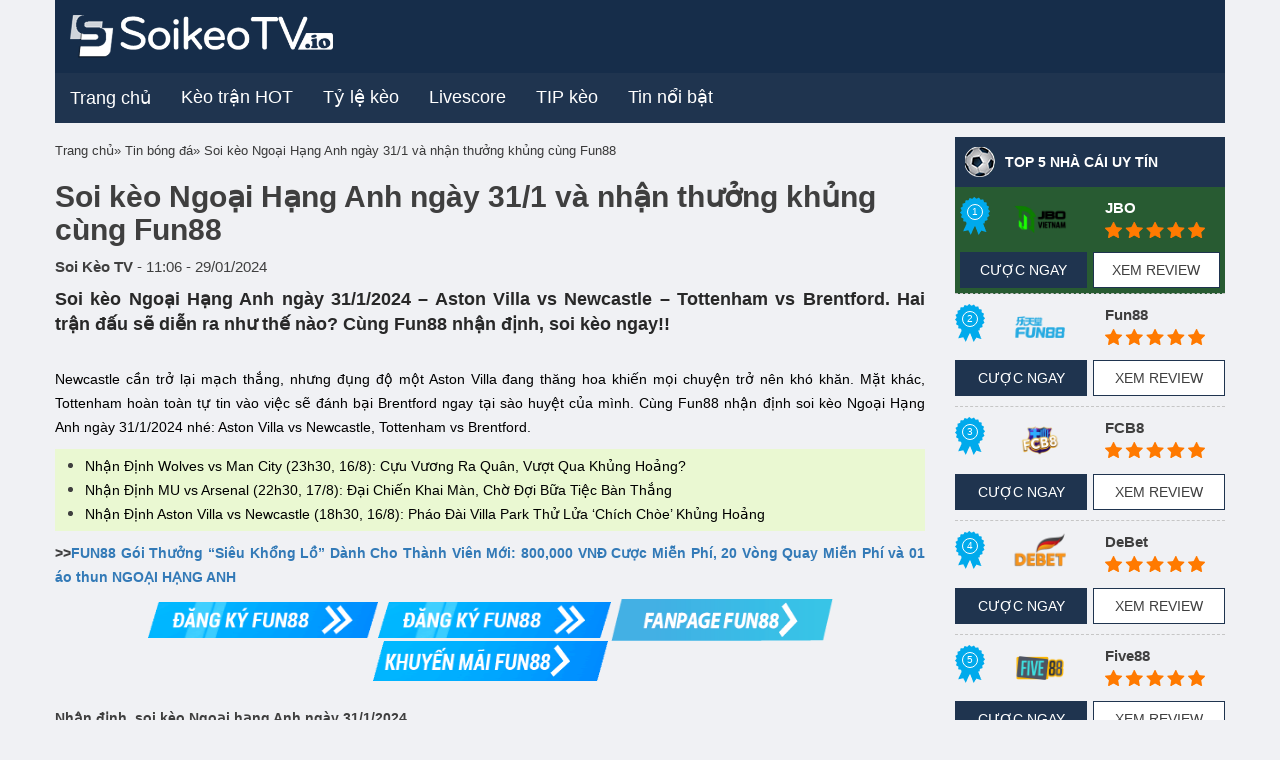

--- FILE ---
content_type: text/html; charset=UTF-8
request_url: https://soikeotv.site/tin-bong-da/soi-keo-ngoai-hang-anh-ngay-31-1-va-nhan-thuong-khung-cung-fun88.html
body_size: 19411
content:
<!DOCTYPE html>
<!--[if lt IE 7 ]> <html class="ie ie6 ie-lt10 ie-lt9 ie-lt8 ie-lt7 no-js" lang="vi-VN"> <![endif]-->
<!--[if IE 7 ]>    <html class="ie ie7 ie-lt10 ie-lt9 ie-lt8 no-js" lang="vi-VN"> <![endif]-->
<!--[if IE 8 ]>    <html class="ie ie8 ie-lt10 ie-lt9 no-js" lang="vi-VN"> <![endif]-->
<!--[if IE 9 ]>    <html class="ie ie9 ie-lt10 no-js" lang="vi-VN"> <![endif]-->
<!--[if gt IE 9]><!--><html class="no-js" lang="vi"><!--<![endif]-->
<html lang="vi">
	<head>
		<meta charset="UTF-8">
		<meta name="viewport" content="width=device-width, initial-scale=1, shrink-to-fit=no">

		<meta name="google-site-verification" content="mvWQ8FW-ffpe2r606JnuTCVPHMdjGMN8V5W6E2P5Y7M" />
		<meta name='dmca-site-verification' content='Mi9WWTQ3cWZPVkxEcjFiTnNpUWlOZz090' />
		<meta property="fb:app_id" content="2145868828857965"/>

        <!-- Global site tag (gtag.js) - Google Analytics -->
        <script async src="https://www.googletagmanager.com/gtag/js?id=UA-139122725-1"></script>
        <script>
            window.dataLayer = window.dataLayer || [];
            function gtag() {
                dataLayer.push(arguments);
            }
            gtag('js', new Date());
            gtag('config', 'UA-139122725-1');
        </script>
		

<!--        <script type="text/javascript" src='https://cdnjs.cloudflare.com/ajax/libs/jquery/1.12.0/jquery.min.js'></script>-->
        <script type="text/javascript" src="https://soikeotv.site/wp-content/themes/soikeotv/assets/js/jquery-2.1.1.min.js"></script>
<!--        <script type="deferjs" src='https://cdnjs.cloudflare.com/ajax/libs/twitter-bootstrap/3.3.7/js/bootstrap.min.js'></script>-->
        <!--<script type="deferjs" src='https://cdnjs.cloudflare.com/ajax/libs/OwlCarousel2/2.3.4/owl.carousel.min.js'></script>-->
        <script type="text/javascript" src="https://soikeotv.site/wp-content/themes/soikeotv/assets/js/jquery-ui.min.js"></script>
        <!-- <script type="text/javascript" src='https://soikeotv.site/wp-content/themes/soikeotv/assets/js/youtubeVimeoWithPlaylist.js'></script>
        <script type="text/javascript">
            $(function () {
                $('#youtubeVimeoWithPlaylist_default').youtubeVimeoWithPlaylist({
                    responsive:true,
                    width:1024,
                    origThumbImgW:100,
                    origThumbImgH:80,
                    playlistRecordBgOnColor: "#242424",
                    playlistBgColor:"#000000",
                    playlistRecordTitleLimit:100,
                    playlistRecordHeight:80,
                    responsive:1,
                    autoPlayFirstVideo:0,
                    responsiveRelativeToBrowser:1
                });
            })
        </script> -->
        <meta name='robots' content='index, follow, max-image-preview:large, max-snippet:-1, max-video-preview:-1' />

	<!-- This site is optimized with the Yoast SEO Premium plugin v20.4 (Yoast SEO v26.8) - https://yoast.com/product/yoast-seo-premium-wordpress/ -->
	<title>Soi kèo Ngoại Hạng Anh ngày 31/1 và nhận thưởng khủng cùng Fun88</title>
	<meta name="description" content="Soi kèo Ngoại Hạng Anh ngày 31/1/2024 - Aston Villa vs Newcastle - Tottenham vs Brentford. Hai trận đấu sẽ diễn ra như thế nào? Cùng Fun88 nhận định, soi kèo ngay!!" />
	<link rel="canonical" href="https://soikeotv.site/tin-bong-da/soi-keo-ngoai-hang-anh-ngay-31-1-va-nhan-thuong-khung-cung-fun88.html" />
	<meta property="og:locale" content="vi_VN" />
	<meta property="og:type" content="article" />
	<meta property="og:title" content="Soi kèo Ngoại Hạng Anh ngày 31/1 và nhận thưởng khủng cùng Fun88" />
	<meta property="og:description" content="Soi kèo Ngoại Hạng Anh ngày 31/1/2024 - Aston Villa vs Newcastle - Tottenham vs Brentford. Hai trận đấu sẽ diễn ra như thế nào? Cùng Fun88 nhận định, soi kèo ngay!!" />
	<meta property="og:url" content="https://soikeotv.site/tin-bong-da/soi-keo-ngoai-hang-anh-ngay-31-1-va-nhan-thuong-khung-cung-fun88.html" />
	<meta property="og:site_name" content="Soi kèo TV" />
	<meta property="article:publisher" content="https://twitter.com/soikeotvcom" />
	<meta property="article:published_time" content="2024-01-29T04:06:12+00:00" />
	<meta property="og:image" content="http://soikeotv.site/wp-content/uploads/2024/01/toottt43.png" />
	<meta property="og:image:width" content="942" />
	<meta property="og:image:height" content="527" />
	<meta property="og:image:type" content="image/png" />
	<meta name="author" content="Soi Kèo TV" />
	<meta name="twitter:card" content="summary_large_image" />
	<meta name="twitter:creator" content="@soikeotv" />
	<meta name="twitter:label1" content="Được viết bởi" />
	<meta name="twitter:data1" content="Soi Kèo TV" />
	<meta name="twitter:label2" content="Ước tính thời gian đọc" />
	<meta name="twitter:data2" content="5 phút" />
	<!-- / Yoast SEO Premium plugin. -->


<link rel='dns-prefetch' href='//maxcdn.bootstrapcdn.com' />
<style id='wp-img-auto-sizes-contain-inline-css' type='text/css'>
img:is([sizes=auto i],[sizes^="auto," i]){contain-intrinsic-size:3000px 1500px}
/*# sourceURL=wp-img-auto-sizes-contain-inline-css */
</style>
<style id='classic-theme-styles-inline-css' type='text/css'>
/*! This file is auto-generated */
.wp-block-button__link{color:#fff;background-color:#32373c;border-radius:9999px;box-shadow:none;text-decoration:none;padding:calc(.667em + 2px) calc(1.333em + 2px);font-size:1.125em}.wp-block-file__button{background:#32373c;color:#fff;text-decoration:none}
/*# sourceURL=/wp-includes/css/classic-themes.min.css */
</style>
<link rel='stylesheet' id='dashicons-css' href='https://soikeotv.site/wp-includes/css/dashicons.min.css' type='text/css' media='all' />
<link rel='stylesheet' id='admin-bar-css' href='https://soikeotv.site/wp-includes/css/admin-bar.min.css' type='text/css' media='all' />
<style id='admin-bar-inline-css' type='text/css'>

    /* Hide CanvasJS credits for P404 charts specifically */
    #p404RedirectChart .canvasjs-chart-credit {
        display: none !important;
    }
    
    #p404RedirectChart canvas {
        border-radius: 6px;
    }

    .p404-redirect-adminbar-weekly-title {
        font-weight: bold;
        font-size: 14px;
        color: #fff;
        margin-bottom: 6px;
    }

    #wpadminbar #wp-admin-bar-p404_free_top_button .ab-icon:before {
        content: "\f103";
        color: #dc3545;
        top: 3px;
    }
    
    #wp-admin-bar-p404_free_top_button .ab-item {
        min-width: 80px !important;
        padding: 0px !important;
    }
    
    /* Ensure proper positioning and z-index for P404 dropdown */
    .p404-redirect-adminbar-dropdown-wrap { 
        min-width: 0; 
        padding: 0;
        position: static !important;
    }
    
    #wpadminbar #wp-admin-bar-p404_free_top_button_dropdown {
        position: static !important;
    }
    
    #wpadminbar #wp-admin-bar-p404_free_top_button_dropdown .ab-item {
        padding: 0 !important;
        margin: 0 !important;
    }
    
    .p404-redirect-dropdown-container {
        min-width: 340px;
        padding: 18px 18px 12px 18px;
        background: #23282d !important;
        color: #fff;
        border-radius: 12px;
        box-shadow: 0 8px 32px rgba(0,0,0,0.25);
        margin-top: 10px;
        position: relative !important;
        z-index: 999999 !important;
        display: block !important;
        border: 1px solid #444;
    }
    
    /* Ensure P404 dropdown appears on hover */
    #wpadminbar #wp-admin-bar-p404_free_top_button .p404-redirect-dropdown-container { 
        display: none !important;
    }
    
    #wpadminbar #wp-admin-bar-p404_free_top_button:hover .p404-redirect-dropdown-container { 
        display: block !important;
    }
    
    #wpadminbar #wp-admin-bar-p404_free_top_button:hover #wp-admin-bar-p404_free_top_button_dropdown .p404-redirect-dropdown-container {
        display: block !important;
    }
    
    .p404-redirect-card {
        background: #2c3338;
        border-radius: 8px;
        padding: 18px 18px 12px 18px;
        box-shadow: 0 2px 8px rgba(0,0,0,0.07);
        display: flex;
        flex-direction: column;
        align-items: flex-start;
        border: 1px solid #444;
    }
    
    .p404-redirect-btn {
        display: inline-block;
        background: #dc3545;
        color: #fff !important;
        font-weight: bold;
        padding: 5px 22px;
        border-radius: 8px;
        text-decoration: none;
        font-size: 17px;
        transition: background 0.2s, box-shadow 0.2s;
        margin-top: 8px;
        box-shadow: 0 2px 8px rgba(220,53,69,0.15);
        text-align: center;
        line-height: 1.6;
    }
    
    .p404-redirect-btn:hover {
        background: #c82333;
        color: #fff !important;
        box-shadow: 0 4px 16px rgba(220,53,69,0.25);
    }
    
    /* Prevent conflicts with other admin bar dropdowns */
    #wpadminbar .ab-top-menu > li:hover > .ab-item,
    #wpadminbar .ab-top-menu > li.hover > .ab-item {
        z-index: auto;
    }
    
    #wpadminbar #wp-admin-bar-p404_free_top_button:hover > .ab-item {
        z-index: 999998 !important;
    }
    
/*# sourceURL=admin-bar-inline-css */
</style>
<link rel='stylesheet' id='boottrap-style-css' href='https://maxcdn.bootstrapcdn.com/bootstrap/3.3.7/css/bootstrap.min.css' type='text/css' media='all' />
<link rel='stylesheet' id='main-style-css' href='https://soikeotv.site/wp-content/themes/soikeotv/assets/css/style.css' type='text/css' media='all' />
<link rel='stylesheet' id='wp-pagenavi-css' href='https://soikeotv.site/wp-content/plugins/wp-pagenavi/pagenavi-css.css' type='text/css' media='all' />
<script src="https://soikeotv.site/wp-includes/js/jquery/jquery.min.js" id="jquery-core-js"></script>
<script src="https://soikeotv.site/wp-content/plugins/foxtool/link/index.js" id="index-ft-js"></script>
<meta name="google-site-verification" content="OCmCzD6mlQsxC-HwAck5LPeHTNcHPjtfWP0n8atvwcI" />
<meta name='dmca-site-verification' content='Mm4rU2hlVi93V3hWVTA2VGNmR0RuUT090' /><link rel="icon" href="https://soikeotv.site/wp-content/uploads/2022/03/cropped-favicon-soikeotv-32x32.png" sizes="32x32" />
<link rel="icon" href="https://soikeotv.site/wp-content/uploads/2022/03/cropped-favicon-soikeotv-192x192.png" sizes="192x192" />
<link rel="apple-touch-icon" href="https://soikeotv.site/wp-content/uploads/2022/03/cropped-favicon-soikeotv-180x180.png" />
<meta name="msapplication-TileImage" content="https://soikeotv.site/wp-content/uploads/2022/03/cropped-favicon-soikeotv-270x270.png" />

		            <script type="application/ld+json">
                {
                    "@context": "http://schema.org",
                    "@type": "NewsArticle",
                    "mainEntityOfPage":{
                        "@type":"WebPage",
                        "@id":"https://soikeotv.site/tin-bong-da/soi-keo-ngoai-hang-anh-ngay-31-1-va-nhan-thuong-khung-cung-fun88.html"
                    },
                    "headline": "Soi kèo Ngoại Hạng Anh ngày 31/1 và nhận thưởng khủng cùng Fun88",
                    "description": "Soi kèo Ngoại Hạng Anh ngày 31/1/2024 - Aston Villa vs Newcastle - Tottenham vs Brentford. Hai trận đấu sẽ diễn ra như thế nào? Cùng Fun88 nhận định, soi kèo ngay!!",
                    "image": {
                        "@type": "ImageObject",
                        "url": "https://soikeotv.site/wp-content/uploads/2024/01/toottt43.png",
                        "width" : 768,
                        "height" : 560
                    },
                    "datePublished": "2024-01-29T11:06:12+07:00",
                    "dateModified": "2024-01-29T11:06:12+07:00",
                    "articleSection" : "Tin bóng đá",
                    "author": {
                        "@type": "Person",
                        "url": "https://soikeotv.site/author/hieutran",
                        "image": "https://pbs.twimg.com/profile_images/1121436576670568449/EOAn9Vo6_400x400.jpg",
                        "name": "Soi Kèo TV"
                    },
                    "publisher": {
                        "@type": "Organization",
                        "name": "Soi Kèo TV",
                        "logo": {
                            "@type": "ImageObject",
                            "url": "https://soikeotv.site/wp-content/themes/soikeotv/assets/images/logo.png",
                            "width": 231,
                            "height": 81
                        }
                    }
                }
            </script>
		        
	<style id='global-styles-inline-css' type='text/css'>
:root{--wp--preset--aspect-ratio--square: 1;--wp--preset--aspect-ratio--4-3: 4/3;--wp--preset--aspect-ratio--3-4: 3/4;--wp--preset--aspect-ratio--3-2: 3/2;--wp--preset--aspect-ratio--2-3: 2/3;--wp--preset--aspect-ratio--16-9: 16/9;--wp--preset--aspect-ratio--9-16: 9/16;--wp--preset--color--black: #000000;--wp--preset--color--cyan-bluish-gray: #abb8c3;--wp--preset--color--white: #ffffff;--wp--preset--color--pale-pink: #f78da7;--wp--preset--color--vivid-red: #cf2e2e;--wp--preset--color--luminous-vivid-orange: #ff6900;--wp--preset--color--luminous-vivid-amber: #fcb900;--wp--preset--color--light-green-cyan: #7bdcb5;--wp--preset--color--vivid-green-cyan: #00d084;--wp--preset--color--pale-cyan-blue: #8ed1fc;--wp--preset--color--vivid-cyan-blue: #0693e3;--wp--preset--color--vivid-purple: #9b51e0;--wp--preset--gradient--vivid-cyan-blue-to-vivid-purple: linear-gradient(135deg,rgb(6,147,227) 0%,rgb(155,81,224) 100%);--wp--preset--gradient--light-green-cyan-to-vivid-green-cyan: linear-gradient(135deg,rgb(122,220,180) 0%,rgb(0,208,130) 100%);--wp--preset--gradient--luminous-vivid-amber-to-luminous-vivid-orange: linear-gradient(135deg,rgb(252,185,0) 0%,rgb(255,105,0) 100%);--wp--preset--gradient--luminous-vivid-orange-to-vivid-red: linear-gradient(135deg,rgb(255,105,0) 0%,rgb(207,46,46) 100%);--wp--preset--gradient--very-light-gray-to-cyan-bluish-gray: linear-gradient(135deg,rgb(238,238,238) 0%,rgb(169,184,195) 100%);--wp--preset--gradient--cool-to-warm-spectrum: linear-gradient(135deg,rgb(74,234,220) 0%,rgb(151,120,209) 20%,rgb(207,42,186) 40%,rgb(238,44,130) 60%,rgb(251,105,98) 80%,rgb(254,248,76) 100%);--wp--preset--gradient--blush-light-purple: linear-gradient(135deg,rgb(255,206,236) 0%,rgb(152,150,240) 100%);--wp--preset--gradient--blush-bordeaux: linear-gradient(135deg,rgb(254,205,165) 0%,rgb(254,45,45) 50%,rgb(107,0,62) 100%);--wp--preset--gradient--luminous-dusk: linear-gradient(135deg,rgb(255,203,112) 0%,rgb(199,81,192) 50%,rgb(65,88,208) 100%);--wp--preset--gradient--pale-ocean: linear-gradient(135deg,rgb(255,245,203) 0%,rgb(182,227,212) 50%,rgb(51,167,181) 100%);--wp--preset--gradient--electric-grass: linear-gradient(135deg,rgb(202,248,128) 0%,rgb(113,206,126) 100%);--wp--preset--gradient--midnight: linear-gradient(135deg,rgb(2,3,129) 0%,rgb(40,116,252) 100%);--wp--preset--font-size--small: 13px;--wp--preset--font-size--medium: 20px;--wp--preset--font-size--large: 36px;--wp--preset--font-size--x-large: 42px;--wp--preset--spacing--20: 0.44rem;--wp--preset--spacing--30: 0.67rem;--wp--preset--spacing--40: 1rem;--wp--preset--spacing--50: 1.5rem;--wp--preset--spacing--60: 2.25rem;--wp--preset--spacing--70: 3.38rem;--wp--preset--spacing--80: 5.06rem;--wp--preset--shadow--natural: 6px 6px 9px rgba(0, 0, 0, 0.2);--wp--preset--shadow--deep: 12px 12px 50px rgba(0, 0, 0, 0.4);--wp--preset--shadow--sharp: 6px 6px 0px rgba(0, 0, 0, 0.2);--wp--preset--shadow--outlined: 6px 6px 0px -3px rgb(255, 255, 255), 6px 6px rgb(0, 0, 0);--wp--preset--shadow--crisp: 6px 6px 0px rgb(0, 0, 0);}:where(.is-layout-flex){gap: 0.5em;}:where(.is-layout-grid){gap: 0.5em;}body .is-layout-flex{display: flex;}.is-layout-flex{flex-wrap: wrap;align-items: center;}.is-layout-flex > :is(*, div){margin: 0;}body .is-layout-grid{display: grid;}.is-layout-grid > :is(*, div){margin: 0;}:where(.wp-block-columns.is-layout-flex){gap: 2em;}:where(.wp-block-columns.is-layout-grid){gap: 2em;}:where(.wp-block-post-template.is-layout-flex){gap: 1.25em;}:where(.wp-block-post-template.is-layout-grid){gap: 1.25em;}.has-black-color{color: var(--wp--preset--color--black) !important;}.has-cyan-bluish-gray-color{color: var(--wp--preset--color--cyan-bluish-gray) !important;}.has-white-color{color: var(--wp--preset--color--white) !important;}.has-pale-pink-color{color: var(--wp--preset--color--pale-pink) !important;}.has-vivid-red-color{color: var(--wp--preset--color--vivid-red) !important;}.has-luminous-vivid-orange-color{color: var(--wp--preset--color--luminous-vivid-orange) !important;}.has-luminous-vivid-amber-color{color: var(--wp--preset--color--luminous-vivid-amber) !important;}.has-light-green-cyan-color{color: var(--wp--preset--color--light-green-cyan) !important;}.has-vivid-green-cyan-color{color: var(--wp--preset--color--vivid-green-cyan) !important;}.has-pale-cyan-blue-color{color: var(--wp--preset--color--pale-cyan-blue) !important;}.has-vivid-cyan-blue-color{color: var(--wp--preset--color--vivid-cyan-blue) !important;}.has-vivid-purple-color{color: var(--wp--preset--color--vivid-purple) !important;}.has-black-background-color{background-color: var(--wp--preset--color--black) !important;}.has-cyan-bluish-gray-background-color{background-color: var(--wp--preset--color--cyan-bluish-gray) !important;}.has-white-background-color{background-color: var(--wp--preset--color--white) !important;}.has-pale-pink-background-color{background-color: var(--wp--preset--color--pale-pink) !important;}.has-vivid-red-background-color{background-color: var(--wp--preset--color--vivid-red) !important;}.has-luminous-vivid-orange-background-color{background-color: var(--wp--preset--color--luminous-vivid-orange) !important;}.has-luminous-vivid-amber-background-color{background-color: var(--wp--preset--color--luminous-vivid-amber) !important;}.has-light-green-cyan-background-color{background-color: var(--wp--preset--color--light-green-cyan) !important;}.has-vivid-green-cyan-background-color{background-color: var(--wp--preset--color--vivid-green-cyan) !important;}.has-pale-cyan-blue-background-color{background-color: var(--wp--preset--color--pale-cyan-blue) !important;}.has-vivid-cyan-blue-background-color{background-color: var(--wp--preset--color--vivid-cyan-blue) !important;}.has-vivid-purple-background-color{background-color: var(--wp--preset--color--vivid-purple) !important;}.has-black-border-color{border-color: var(--wp--preset--color--black) !important;}.has-cyan-bluish-gray-border-color{border-color: var(--wp--preset--color--cyan-bluish-gray) !important;}.has-white-border-color{border-color: var(--wp--preset--color--white) !important;}.has-pale-pink-border-color{border-color: var(--wp--preset--color--pale-pink) !important;}.has-vivid-red-border-color{border-color: var(--wp--preset--color--vivid-red) !important;}.has-luminous-vivid-orange-border-color{border-color: var(--wp--preset--color--luminous-vivid-orange) !important;}.has-luminous-vivid-amber-border-color{border-color: var(--wp--preset--color--luminous-vivid-amber) !important;}.has-light-green-cyan-border-color{border-color: var(--wp--preset--color--light-green-cyan) !important;}.has-vivid-green-cyan-border-color{border-color: var(--wp--preset--color--vivid-green-cyan) !important;}.has-pale-cyan-blue-border-color{border-color: var(--wp--preset--color--pale-cyan-blue) !important;}.has-vivid-cyan-blue-border-color{border-color: var(--wp--preset--color--vivid-cyan-blue) !important;}.has-vivid-purple-border-color{border-color: var(--wp--preset--color--vivid-purple) !important;}.has-vivid-cyan-blue-to-vivid-purple-gradient-background{background: var(--wp--preset--gradient--vivid-cyan-blue-to-vivid-purple) !important;}.has-light-green-cyan-to-vivid-green-cyan-gradient-background{background: var(--wp--preset--gradient--light-green-cyan-to-vivid-green-cyan) !important;}.has-luminous-vivid-amber-to-luminous-vivid-orange-gradient-background{background: var(--wp--preset--gradient--luminous-vivid-amber-to-luminous-vivid-orange) !important;}.has-luminous-vivid-orange-to-vivid-red-gradient-background{background: var(--wp--preset--gradient--luminous-vivid-orange-to-vivid-red) !important;}.has-very-light-gray-to-cyan-bluish-gray-gradient-background{background: var(--wp--preset--gradient--very-light-gray-to-cyan-bluish-gray) !important;}.has-cool-to-warm-spectrum-gradient-background{background: var(--wp--preset--gradient--cool-to-warm-spectrum) !important;}.has-blush-light-purple-gradient-background{background: var(--wp--preset--gradient--blush-light-purple) !important;}.has-blush-bordeaux-gradient-background{background: var(--wp--preset--gradient--blush-bordeaux) !important;}.has-luminous-dusk-gradient-background{background: var(--wp--preset--gradient--luminous-dusk) !important;}.has-pale-ocean-gradient-background{background: var(--wp--preset--gradient--pale-ocean) !important;}.has-electric-grass-gradient-background{background: var(--wp--preset--gradient--electric-grass) !important;}.has-midnight-gradient-background{background: var(--wp--preset--gradient--midnight) !important;}.has-small-font-size{font-size: var(--wp--preset--font-size--small) !important;}.has-medium-font-size{font-size: var(--wp--preset--font-size--medium) !important;}.has-large-font-size{font-size: var(--wp--preset--font-size--large) !important;}.has-x-large-font-size{font-size: var(--wp--preset--font-size--x-large) !important;}
/*# sourceURL=global-styles-inline-css */
</style>
<style id='breadcrumb-style-inline-css' type='text/css'>

        .breadcrumb-container {
            font-size: 13px;
        }
        .breadcrumb-container ul {
            margin: 0;
            padding: 0;
        }
        .breadcrumb-container li {
            box-sizing: unset;
            display: inline-block;
            margin: 0;
            padding: 0;
        }
        .breadcrumb-container li a {
            box-sizing: unset;
            padding: 0 10px;
        }
        .breadcrumb-container {
            padding: 0px;
            margin: 0px;
                    }

        .breadcrumb-container li a {
            color: #3a3a3a !important;
                    }

        .breadcrumb-container li .separator {
                    }
        .breadcrumb-container li:last-child .separator {
            display: none;
        }
        .breadcrumb-container.theme1 li {
            margin: 0;
            padding: 0;
        }
        .breadcrumb-container.theme1 a {
            background: ;
            display: inline-block;
            margin: 0 5px;
            padding: 5px 10px;
            text-decoration: none;
        }
    .breadcrumb-container.theme1 a{margin:0; padding:5px 0}
/*# sourceURL=breadcrumb-style-inline-css */
</style>
</head>
	<body class="wp-singular post-template-default single single-post postid-68836 single-format-standard wp-embed-responsive wp-theme-soikeotv">
        <div class="container">
            <div class="row">
                <div class="hidden-md hidden-lg top_banner_mb">
                                    </div>
                <div class="hidden-xs hidden-sm top_banner_pc">
                                    </div>
            </div>
        </div>
		<div class="header">
			<div class="container">
				<div class="row">
                    <div class="col-xs-12">
                        <div class="wrapper-header">
                            <div class="row d-flex align-items-center">
                                <div class="col-xs-12 col-sm-3 d-flex align-items-center justify-content-between logo">
                                    <a href="/" data-wpel-link="internal">
                                        <img src="https://soikeotv.site/wp-content/themes/soikeotv/assets/images/logo-soikeotv-1.png" class="img-responsive lazy" />
                                                                            </a>
                                    <div class="visible-xs-block button_menu">
                                        <div id="menu1" class=""></div>
                                        <div id="menu2" class=""></div>
                                        <div id="menu3" class=""></div>
                                    </div>
                                </div>
                                <div class="col-sm-9 pull-right text-xs-right banner_header desktopdisplay">
                                    <div class="banner-near-logo">
                                                                            </div>
                                </div>
                            </div>
                        </div>
                        <div class="main_menu">
                            <nav class="navbar">
                                <!-- Brand and toggle get grouped for better mobile display -->
                                <div class="collapse navbar-collapse" id="bs-example-navbar-collapse-1">
                                    <ul id="menu-main-menu" class="nav navbar-nav"><li id="menu-item-65" class="menu-item menu-item-type-custom menu-item-object-custom menu-item-home menu-item-65"><a href="https://soikeotv.site/" data-wpel-link="internal">Trang chủ</a></li>
<li id="menu-item-7" class="menu-item menu-item-type-taxonomy menu-item-object-category menu-item-7"><a href="https://soikeotv.site/keo-tran-hot" data-wpel-link="internal"><h2>Kèo trận HOT</h2></a></li>
<li id="menu-item-24" class="menu-item menu-item-type-post_type menu-item-object-page menu-item-24"><a href="https://soikeotv.site/ty-le-keo" data-wpel-link="internal"><h2>Tỷ lệ kèo</h2></a></li>
<li id="menu-item-37" class="menu-item menu-item-type-post_type menu-item-object-page menu-item-37"><a href="https://soikeotv.site/livescore" data-wpel-link="internal"><h2>Livescore</h2></a></li>
<li id="menu-item-6" class="menu-item menu-item-type-taxonomy menu-item-object-category menu-item-6"><a href="https://soikeotv.site/meo-choi-keo" data-wpel-link="internal"><h2>TIP kèo</h2></a></li>
<li id="menu-item-8" class="menu-item menu-item-type-taxonomy menu-item-object-category current-post-ancestor current-menu-parent current-post-parent menu-item-8"><a href="https://soikeotv.site/tin-bong-da" data-wpel-link="internal"><h2>Tin nổi bật</h2></a></li>
<li class="ads_button_menu button_menu-pc"></li></ul>                                </div>
                            </nav>
                        </div>
                    </div>
				</div>
			</div>
            <ul id="menu-menu-mobile" class="mobile-menu"><li id="menu-item-49982" class="menu-item menu-item-type-post_type menu-item-object-page menu-item-home menu-item-49982"><a href="https://soikeotv.site/" data-wpel-link="internal">Trang chủ</a></li>
<li id="menu-item-49983" class="menu-item menu-item-type-taxonomy menu-item-object-category menu-item-49983"><a href="https://soikeotv.site/keo-tran-hot" data-wpel-link="internal">Kèo trận HOT</a></li>
<li id="menu-item-49984" class="menu-item menu-item-type-post_type menu-item-object-page menu-item-49984"><a href="https://soikeotv.site/ty-le-keo" data-wpel-link="internal">Tỷ lệ Kèo</a></li>
<li id="menu-item-49985" class="menu-item menu-item-type-post_type menu-item-object-page menu-item-49985"><a href="https://soikeotv.site/livescore" data-wpel-link="internal">Livescore</a></li>
<li id="menu-item-49986" class="menu-item menu-item-type-taxonomy menu-item-object-category menu-item-49986"><a href="https://soikeotv.site/meo-choi-keo" data-wpel-link="internal">Mẹo chơi kèo</a></li>
<li id="menu-item-49987" class="menu-item menu-item-type-taxonomy menu-item-object-category current-post-ancestor current-menu-parent current-post-parent menu-item-49987"><a href="https://soikeotv.site/tin-bong-da" data-wpel-link="internal">Tin bóng đá</a></li>
</ul>		</div>
        <div class="orther_menu_mobile mobile">
            <div class="container">
                <div class="row">
                    <div class="menu_mobile_2">
                        <ul>
                            <li><a href="/keo-tran-hot" data-wpel-link="internal">Kèo trận hot |</a></li>
                            <li><a href="/ty-le-keo/" data-wpel-link="internal">Tỷ lệ kèo |</a></li>
                            <li><a href="/meo-choi-keo" data-wpel-link="internal">Tip kèo</a></li>
                        </ul>
                    </div>
                </div>
            </div>
        </div>
        <div class="container">
            <div class="row">
                <div class="hidden-md hidden-lg text-center ads_button_menu button_menu-mb">
                                    </div>
                <div class="">
                    <div class="hidden-md hidden-lg top_banner_mb">
                                            </div>
                </div>
                <div class="col-xs-12">
                    <div class="hidden-xs hidden-sm top_banner_pc">
                                            </div>
                </div>
            </div>
        </div>
<div id="fb-root"></div>
<script async defer crossorigin="anonymous" src="https://connect.facebook.net/vi_VN/sdk.js#xfbml=1&version=v3.3&appId=1107626012725283&autoLogAppEvents=1"></script>
<div class="main_content">
    <div class="container">
        <div class="row">
            <div class="col-lg-9">

                <nav aria-label="breadcrumbs">
            <div class="breadcrumb-container theme1">
                <ol>
                    <li><a title="Trang chủ" href="#"><span>Trang chủ</span></a><span class="separator">»</span></li>
    <li><a title="Tin bóng đá" href="https://soikeotv.site/tin-bong-da" data-wpel-link="internal"><span>Tin bóng đá</span></a><span class="separator">»</span></li>
    <li><a title="Soi kèo Ngoại Hạng Anh ngày 31/1 và nhận thưởng khủng cùng Fun88" href="https://soikeotv.site/tin-bong-da/soi-keo-ngoai-hang-anh-ngay-31-1-va-nhan-thuong-khung-cung-fun88.html" data-wpel-link="internal"><span>Soi kèo Ngoại Hạng Anh ngày 31/1 và nhận thưởng khủng cùng Fun88</span></a><span class="separator">»</span></li>
                    </ol>
            </div>
        </nav>    <script type="application/ld+json">
        {
            "@context": "http://schema.org",
            "@type": "BreadcrumbList",
            "itemListElement": [
                 {
                            "@type": "ListItem",
                            "position": 2,
                            "item": {
                                "@id": "https://soikeotv.site",
                                "name": "Trang chủ"
                            }
                        }
                        ,                 {
                            "@type": "ListItem",
                            "position": 3,
                            "item": {
                                "@id": "https://soikeotv.site/tin-bong-da",
                                "name": "Tin bóng đá"
                            }
                        }
                                                    ]
        }
    </script>
   
    <script>
            </script>

                <div class="detail_content">
                    <div class="detai_header">
                        <h1>Soi kèo Ngoại Hạng Anh ngày 31/1 và nhận thưởng khủng cùng Fun88</h1>
                        <div class="author">
                            <b class="author_name">Soi Kèo TV</b> - <span>11:06 - 29/01/2024</span>
                        </div>
                        
						<div class="fb-like" data-href="https://soikeotv.site/tin-bong-da/soi-keo-ngoai-hang-anh-ngay-31-1-va-nhan-thuong-khung-cung-fun88.html" data-width="" data-layout="standard" data-action="like" data-size="small" data-share="true"></div>                                      
                        <div class="short_content">
                            <p><p>Soi kèo Ngoại Hạng Anh ngày 31/1/2024 &#8211; Aston Villa vs Newcastle &#8211; Tottenham vs Brentford. Hai trận đấu sẽ diễn ra như thế nào? Cùng Fun88 nhận định, soi kèo ngay!!</p>
</p>
                        </div>

                        
                        <!-- NHAN DINH -->
                                            </div>
                    <div class="banner-single"></div>                                        <div class="content_details">
                         <p dir="ltr" style="text-align: justify;"><span style="font-family: arial,helvetica,sans-serif;"><span style="font-size: 14px;"><span style="background-color: transparent; color: #000000;">Newcastle cần trở lại mạch thắng, nhưng đụng độ một Aston Villa đang thăng hoa khiến mọi chuyện trở nên khó khăn. Mặt khác, Tottenham hoàn toàn tự tin vào việc sẽ đánh bại Brentford ngay tại sào huyệt của mình. Cùng Fun88 nhận định soi kèo Ngoại Hạng Anh ngày 31/1/2024 nhé: Aston Villa vs Newcastle, Tottenham vs Brentford.</span></span></span></p><div class="rpbt_shortcode">

<ul>
					
			<li>
				<a href="https://soikeotv.site/tin-bong-da/nhan-dinh-wolves-vs-man-city-23h30-16-8-cuu-vuong-ra-quan-vuot-qua-khung-hoang.html" data-wpel-link="internal">Nhận Định Wolves vs Man City (23h30, 16/8): Cựu Vương Ra Quân, Vượt Qua Khủng Hoảng?</a>
			</li>
					
			<li>
				<a href="https://soikeotv.site/tin-bong-da/nhan-dinh-mu-vs-arsenal-22h30-17-8-dai-chien-khai-man-cho-doi-bua-tiec-ban-thang.html" data-wpel-link="internal">Nhận Định MU vs Arsenal (22h30, 17/8): Đại Chiến Khai Màn, Chờ Đợi Bữa Tiệc Bàn Thắng</a>
			</li>
					
			<li>
				<a href="https://soikeotv.site/tin-bong-da/nhan-dinh-aston-villa-vs-newcastle-18h30-16-8-phao-dai-villa-park-thu-lua-chich-choe-khung-hoang.html" data-wpel-link="internal">Nhận Định Aston Villa vs Newcastle (18h30, 16/8): Pháo Đài Villa Park Thử Lửa &#8216;Chích Chòe&#8217; Khủng Hoảng</a>
			</li>
			</ul>
</div>
<p dir="ltr"><span style="font-family: arial,helvetica,sans-serif;"><span style="font-size: 14px;"><strong>&gt;&gt;</strong><a style="text-decoration-line: none;" href="https://www.thugian88.com/vi/Tottenham/Register/?aff=320804&amp;utm_source=article&amp;utm_medium=banner&amp;utm_campaign=vietnam" data-wpel-link="external" target="_blank" rel="nofollow external noopener noreferrer"><strong>FUN88 Gói Thưởng “Siêu Khổng Lồ” Dành Cho Thành Viên Mới: 800,000 VNĐ Cược Miễn Phí, 20 Vòng Quay Miễn Phí và 01 áo thun NGOẠI HẠNG ANH </strong></a></span></span></p>
<p dir="ltr" style="text-align: center;"><span style="font-family: arial,helvetica,sans-serif;"><span style="font-size: 14px;"><a style="text-decoration-line: none;" href="https://www.thugian88.com/vi/Tottenham/Register?aff=341715&amp;utm_source=brand&amp;utm_medium=landingpage&amp;utm_campaign=vietnam" data-wpel-link="external" target="_blank" rel="nofollow external noopener noreferrer"><strong><img decoding="async" style="height: 36px; margin-left: 0px; margin-top: 0px; width: 230px;" src="https://lh7-us.googleusercontent.com/RMcUxU-nOnxzMOMyzj0JlFQf2NHXLnRUcVVTOIEELkPKUoXnc4WjJpfTs11immeuNY5d9wcWOn63NCNRCuVpB9MP6m6ccmSeg9SirDAeboX0NOjt59AfWNIiUpV0pjOh4FndKTwDOJPN" alt="https://lh6.googleusercontent.com/RLzIETn2J6D9hTuMRH4H_T984BzcYljAk0xKav6h7STWI1N9YszAOm-b1P3U3KP_1-AWL96gpLcE9cVUnVWSBmM3r3gjqLSyGHMGgjf-AtyHmeTbRYJ5J0VKZ28wjkPrSJ3Idks" /></strong><strong><img decoding="async" style="height: 36px; margin-left: 0px; margin-top: 0px; width: 233px;" src="https://lh7-us.googleusercontent.com/RMcUxU-nOnxzMOMyzj0JlFQf2NHXLnRUcVVTOIEELkPKUoXnc4WjJpfTs11immeuNY5d9wcWOn63NCNRCuVpB9MP6m6ccmSeg9SirDAeboX0NOjt59AfWNIiUpV0pjOh4FndKTwDOJPN" alt="https://lh6.googleusercontent.com/RLzIETn2J6D9hTuMRH4H_T984BzcYljAk0xKav6h7STWI1N9YszAOm-b1P3U3KP_1-AWL96gpLcE9cVUnVWSBmM3r3gjqLSyGHMGgjf-AtyHmeTbRYJ5J0VKZ28wjkPrSJ3Idks" /></strong></a><a style="text-decoration-line: none;" href="https://www.facebook.com/FunSportVietNam" data-wpel-link="external" target="_blank" rel="nofollow external noopener noreferrer"><span style="background-color: transparent; color: #1155cc;"><img decoding="async" style="height: 42px; margin-left: 0px; margin-top: 0px; width: 222px;" src="https://lh7-us.googleusercontent.com/v-vkzzU79wVMowg2d2UcmmSgq7UN5AED4OmTYPQcdRJkEiQB_kKBG-lNhZNxUhoaWHiO2kWuwObkaVWloq4VCzv2YWIDk5R4E4eiUcPmTM7FBhzmTa_nC0JkS-cUSF4JJMeqtQ4OabXW" /></span></a><a style="text-decoration-line: none;" href="https://www.fun583.com/vn/promotion/home.htm" data-wpel-link="external" target="_blank" rel="nofollow external noopener noreferrer"><strong><img decoding="async" style="height: 40px; margin-left: 0px; margin-top: 0px; width: 235px;" src="https://lh7-us.googleusercontent.com/P3TTazzu022rShUBWNVI4Vpyb2EAuDjWhv1f5DMSVqueERq4z05C38Bf9kchFiKmDmSlk91yM_Dd_1bbW8758bGSgIj8yyH7_ZjJNxrtGhRMyRFqCc0DrW1Hn81em_-X9Ff2MdclCRrE" alt="https://lh5.googleusercontent.com/SHW5YyJbWXOgICyqcS5Egip-fTSIsPkF6AZWk4S-YUccOeodCup97banxwsgjZ1fMBqzYoiXoiGz9FnG3DnQEKd1Viu3ZtqRlnK3ZOn6vd6Npf5WX_ttWp3YGMY5flaFUC0UoYQ" /></strong></a></span></span></p>
<h2 dir="ltr" style="text-align: justify;"><span style="font-family: arial,helvetica,sans-serif;"><span style="font-size: 14px;"><strong>Nhận định, soi kèo Ngoại hạng Anh ngày 31/1/2024</strong></span></span></h2>
<h3 dir="ltr" style="text-align: justify;"><span style="font-family: arial,helvetica,sans-serif;"><span style="font-size: 14px;"><strong>1. Aston Villa vs Newcastle: Chênh lệch phong độ</strong></span></span></h3>
<p dir="ltr" style="text-align: center;"><span style="font-family: arial,helvetica,sans-serif;"><span style="font-size: 14px;"><strong><img decoding="async" style="height: 349px; margin-left: 0px; margin-top: 0px; width: 624px;" src="https://lh7-us.googleusercontent.com/g9bHQRRKNBodyKlwf55VQT1s3-SBIQMGZEHGRRjJz5X8yconfvNnL4a853i_YtbhgNvLAqp60vSY6PDD653iZToBPY2ndFqUnMmir88bYwVMnR2Q8X9eQULP3q8cV9VDzL9snfBkBrqRoNASjtlU6w" alt="Cầu thủ Son Heung-min của Tottenham và Bruno Guimarães của Newcastle" /></strong></span></span></p>
<p dir="ltr" style="text-align: center;"><span style="font-family: arial,helvetica,sans-serif;"><span style="font-size: 14px;"><em>Cầu thủ Son Heung-min của Tottenham và Bruno Guimarães của Newcastle</em></span></span></p>
<p dir="ltr"><span style="font-family: arial,helvetica,sans-serif;"><span style="font-size: 14px;"><span style="background-color: transparent; color: #000000;">Villa Park sẽ là nơi tổ chức trận đấu vòng 22 Premier League giữa Aston Villa và Newcastle United. Đội chủ nhà đang có phong độ tốt và cũng đang cạnh tranh 4 vị trí đầu bảng. Không nhiều người kỳ vọng họ sẽ thể hiện được như vậy nhưng đội đã đánh bại một số đội top đầu ở mùa giải này và đang có sự tự tin rất cao. </span></span></span></p>
<p dir="ltr" style="text-align: center;"><span style="font-family: arial,helvetica,sans-serif;"><span style="font-size: 14px;"><span style="background-color: transparent; color: #000000;"><img decoding="async" style="height: 346px; margin-left: 0px; margin-top: 0px; width: 624px;" src="https://lh7-us.googleusercontent.com/uisPCrypAKpQ4Jw1QeA8X3FwlzTTjFX_fkYjNYrBRnAOjLNZwnj_xKIV4k2BTilmliHoGkgrd2_lXK-4qrAKhbYJsQSafjCtTohur1NqPFanRmI5oYwEAIq28ftEU-KRgnTt_ENhC8V2zBsClkticA" alt="Newcastle vs Aston Villa" /></span></span></span></p>
<p dir="ltr" style="text-align: center;"><span style="font-family: arial,helvetica,sans-serif;"><span style="font-size: 14px;"><em>Newcastle vs Aston Villa</em></span></span></p>
<p dir="ltr"><span style="font-family: arial,helvetica,sans-serif;"><span style="font-size: 14px;"><span style="background-color: transparent; color: #000000;">Cũng cần biết thêm rằng, Aston Villa đang thể hiện rất tốt trên sân nhà khi bất bại cả 10 lần tiếp đón khách đã qua ở Premier League với 9 thắng, 1 hòa, tốt nhất giải. Bên kia chiến tuyến, Newcastle đang gặp khủng hoảng chấn thương khi nhiều cầu thủ phải ngồi ngoài và Những chú chim chích chòe đã trải qua thời kỳ sa sút phong độ.</span></span></span></p>
<p dir="ltr" style="text-align: justify;"><span style="font-family: arial,helvetica,sans-serif;"><span style="font-size: 14px;"><span style="background-color: transparent; color: #000000;">Thật vậy, The Magpies để thua 6 trong 7 trận gần nhất tại Premier League, khiến mình đứng ở vị trí thứ 10, kém top 4 tới 14 điểm. Sẽ rất khó để họ có được chiến thắng trong trận đấu này nhưng chắc chắn đây sẽ là một cuộc đụng độ hấp dẫn khi mà Newcastle rất muốn trở lại mạch thắng ở thời điểm hiện tại. </span></span></span></p>
<h3 dir="ltr" style="text-align: justify;"><span style="font-family: arial,helvetica,sans-serif;"><span style="font-size: 14px;"><strong>2. Tottenham vs Brentford: Duy trì sự ổn định</strong></span></span></h3>
<p dir="ltr" style="text-align: justify;"><span style="font-family: arial,helvetica,sans-serif;"><span style="font-size: 14px;"><span style="background-color: transparent; color: #000000;">Tottenham cần 3 điểm để chen chân vào top 4, nhưng vấp phải sự quyết liệt của Aston Villa xếp trên khiến kịch bản này không hề dễ dàng. Tuy nhiên, Gà trống thành London sáng cửa thắng Brentford sắp tới. Cần biết rằng, họ bất bại 7/10 trận gần nhất trên mọi đấu trường, ca khải hoàn 4/5 lần tiếp đón khách mới đây.</span></span></span></p>
<p dir="ltr" style="text-align: center;"><span style="font-family: arial,helvetica,sans-serif;"><span style="font-size: 14px;"><span style="background-color: transparent; color: #000000;"><img decoding="async" style="height: 352px; margin-left: 0px; margin-top: 0px; width: 624px;" src="https://lh7-us.googleusercontent.com/HNWL58RZ3ygyBPxF57HHfVfTRILE2RIwZNpU13Q0Et9i1dGs8fnVaVn1m-VRxsK6WDWzmAwS06CbTjK7og-uAS0UUYoWJ94sRxOr8gHkLGD89Tag15kEpJD8fAQsnDGxNU-Sx-ob4ep3-EPyhJmxuQ" alt="Tottenham vs Brentford" /></span></span></span></p>
<p dir="ltr" style="text-align: center;"><span style="font-family: arial,helvetica,sans-serif;"><span style="font-size: 14px;"><em>Tottenham vs Brentford</em></span></span></p>
<p dir="ltr"><span style="font-family: arial,helvetica,sans-serif;"><span style="font-size: 14px;"><span style="background-color: transparent; color: #000000;">Spurs cũng sở hữu thành tích sân nhà tốt ở thời điểm hiện tại. Theo thống kê từ ban tổ chức Ngoại hạng Anh hiện tại, Gà trống thành London thắng 7 và chỉ phải nhận 3 thất bại trong số 10 lần được trở về sào huyệt của mình. Đây là thành tích tốt thứ 6 toàn giải. </span></span></span></p>
<p dir="ltr" style="text-align: justify;"><span style="font-family: arial,helvetica,sans-serif;"><span style="font-size: 14px;"><span style="background-color: transparent; color: #000000;">Ở hướng ngược lại, Brentford dù vừa có chiến thắng 3-2 trước Nottingham, nhưng trước đó trải qua 7 trận chỉ biết hòa (1) cùng thất bại (6). Bầy ong cũng gặp nhiều vấn đề khi phải rời xa tổ ấm của mình với 4 lần trắng tay liên tiếp mới đây. Bởi vậy, việc phải làm khách sắp tới, sẽ rất khó để đội bóng này có thể tạo nên bất ngờ.</span></span></span></p>
<h2 dir="ltr" style="text-align: justify;"><span style="font-family: arial,helvetica,sans-serif;"><span style="font-size: 14px;"><strong>Khuyến mãi Fun88 &#8211; thưởng thêm 88K khi cược tại giải Ngoại Hạng Anh</strong></span></span></h2>
<p dir="ltr" style="text-align: justify;"><span style="font-family: arial,helvetica,sans-serif;"><span style="font-size: 14px;"><span style="background-color: transparent; color: #000000;">Nếu đam mê các trận đấu đỉnh cao của Newcastle cùng Tottenham, và muốn nhận thưởng khi tham gia chơi cá cược, bạn chắc chắn không thể bỏ qua ưu đãi </span><em>THƯỞNG THÊM NEWCASTLE UNITED/TOTTENHAM HOTSPUR</em><span style="background-color: transparent; color: #000000;">. Đây là sự kiện mừng Fun88 tiếp tục hợp tác cùng Newcastle United, Tottenham Hotspurs, cược Ngoại Hạng Anh &amp; nhận thưởng!</span></span></span></p>
<p dir="ltr" style="text-align: justify;"><span style="font-family: arial,helvetica,sans-serif;"><span style="font-size: 14px;"><span style="background-color: transparent; color: #000000;">Cách thức tham gia khuyến mãi rất đơn giản, các thành viên Fun88 chỉ cần đặt cược các trận đấu của Newcastle United / Tottenham Hotspurs tại Thể Thao SABA và nhận thưởng khuyến mãi dựa trên kết quả của các câu lạc bộ. Kết quả sẽ được tính trong khoảng thời gian 90 phút thi đấu chính thức (không tính bù giờ). Số lượng có hạn với mức thưởng tối đa 88K, còn chần chờ gì mà không đăng ký Fun88 ngay hôm nay!</span></span></span></p>
<p dir="ltr"><span style="font-family: arial,helvetica,sans-serif;"><span style="font-size: 14px;"><a style="text-decoration-line: none;" href="https://www.fundangky.com/vi/Tottenham/Register/?aff=320804&amp;amp;utm_source=article&amp;amp;utm_medium=banner&amp;amp;utm_campaign=vietnam" data-wpel-link="external" target="_blank" rel="nofollow external noopener noreferrer"><strong>ĐĂNG KÝ FUN88</strong></a> <strong>NGAY HÔM NAY, NHẬN NGAY THƯỞNG ĐĂNG KÝ HẤP DẪN LÊN ĐẾN 6 TRIỆU ĐỒNG VÀ THƯỞNG 400,000 VNĐ CƯỢC MIỄN PHÍ THÀNH VIÊN MỚI!</strong></span></span></p>
<p dir="ltr" style="text-align: center;"><span style="font-family: arial,helvetica,sans-serif;"><span style="font-size: 14px;"><span style="background-color: transparent; color: #000000;"><img decoding="async" style="height: 195px; margin-left: 0px; margin-top: 0px; width: 624px;" src="https://lh7-us.googleusercontent.com/OChr-LCgPIF_wtF6iSnrqmcG3hv3s3vpQ_U2V58H260vfqWIIbrNWbQZbjOqc_sniM7O3HSQ5Mbasq0L_-jeg5ciiCfPCpu3ttdKcMOY4pkFzmq2RMQDYnIeO9CYHCJ0zYD7QIPJ6nnZ" /></span></span></span></p>
<p dir="ltr" style="text-align: justify;"><span style="font-family: arial,helvetica,sans-serif;"><span style="font-size: 14px;"><span style="background-color: transparent; color: #1b1b1b;">#FUN88</span><span style="background-color: transparent; color: #1b1b1b;">                                  </span><span style="background-color: transparent; color: #1b1b1b;">#LiveYourDream</span><span style="background-color: transparent; color: #1b1b1b;">                                  </span><span style="background-color: transparent; color: #1b1b1b;">#DareToDream</span><span style="background-color: transparent; color: #1b1b1b;">                                  </span><span style="background-color: transparent; color: #1b1b1b;">#FUNxEPL</span></span></span></p>
<p dir="ltr" style="text-align: justify;"><span style="font-family: arial,helvetica,sans-serif;"><span style="font-size: 14px;"><span style="background-color: transparent; color: #1b1b1b;">#FUNxNUFC</span><span style="background-color: transparent; color: #1b1b1b;">                </span><span style="background-color: transparent; color: #1b1b1b;">#FUNxSpurs</span><span style="background-color: transparent; color: #1b1b1b;">                </span><span style="background-color: transparent; color: #1b1b1b;">#Đại sứ Iker Casillas</span><span style="background-color: transparent; color: #1b1b1b;">                </span><span style="background-color: transparent; color: #1b1b1b;">#FunDreamtour</span><span style="background-color: transparent; color: #1b1b1b;">                </span><span style="background-color: transparent; color: #1b1b1b;">#FunDuDoan</span></span></span></p>
<div></div>
</p>
                        
                        <p class="author_by">Soi Kèo TV</p>
                        <div class="container_author_avar">
                            <div class="row">
    		                    <div class="col-xs-12 col-md-4 autho_avar">
    		                    	<img src="https://pbs.twimg.com/profile_images/1121436576670568449/EOAn9Vo6_400x400.jpg" width="110" />
    		                    </div>
    		                    <div class="col-xs-12 col-md-8 info_author">
    		                    	<p><b>Bút danh:</b> <b style="color: green;"><a href="https://soikeotv.site/author/hieutran" data-wpel-link="internal">Soi Kèo TV</a></b></p>
    			                    <p><b>Tham gia soikeotv.site:</b> 23/07/2005</p>
    			                    <p><b>Bút tính:</b> </p>			                
    		                    </div>		                    		                 
                            </div>
		                </div>
                                                <div class="fb-comments" data-href="https://soikeotv.site/tin-bong-da/soi-keo-ngoai-hang-anh-ngay-31-1-va-nhan-thuong-khung-cung-fun88.html" data-width="100%" data-numposts="5"></div>                      
                    </div>
                    <div class="list_meo_mobile mobile">
                        <h2 class="heading_cate">Tin liên quan</h2>
                                                            <div class="items_keo ">
                                        <a class="col-xs-5 no-padding-right" href="https://soikeotv.site/tin-bong-da/nhan-dinh-wolves-vs-man-city-23h30-16-8-cuu-vuong-ra-quan-vuot-qua-khung-hoang.html" data-wpel-link="internal">
                                            <img width="151" height="84" src="https://soikeotv.site/wp-content/uploads/2025/08/nhan-dinh-wolves-vs-man-city.png" class="attachment-218x84 size-218x84 wp-post-image" alt="Nhận Định Wolves vs Man City (23h30, 16/8): Cựu Vương Ra Quân, Vượt Qua Khủng Hoảng?" decoding="async" loading="lazy" />                                        </a>
                                        <a class="col-xs-7 " href="https://soikeotv.site/tin-bong-da/nhan-dinh-wolves-vs-man-city-23h30-16-8-cuu-vuong-ra-quan-vuot-qua-khung-hoang.html">Nhận Định Wolves vs Man City (23h30, 16/8): Cựu Vương Ra Quân, Vượt Qua Khủng Hoảng?</a>
                                    </div>
                                                                    <div class="items_keo ">
                                        <a class="col-xs-5 no-padding-right" href="https://soikeotv.site/tin-bong-da/nhan-dinh-mu-vs-arsenal-22h30-17-8-dai-chien-khai-man-cho-doi-bua-tiec-ban-thang.html" data-wpel-link="internal">
                                            <img width="140" height="84" src="https://soikeotv.site/wp-content/uploads/2025/08/nhan-dinh-mu-vs-arsenal.png" class="attachment-218x84 size-218x84 wp-post-image" alt="Nhận Định MU vs Arsenal (22h30, 17/8): Đại Chiến Khai Màn, Chờ Đợi Bữa Tiệc Bàn Thắng" decoding="async" loading="lazy" srcset="https://soikeotv.site/wp-content/uploads/2025/08/nhan-dinh-mu-vs-arsenal.png 512w, https://soikeotv.site/wp-content/uploads/2025/08/nhan-dinh-mu-vs-arsenal-270x160.png 270w" sizes="auto, (max-width: 140px) 100vw, 140px" />                                        </a>
                                        <a class="col-xs-7 " href="https://soikeotv.site/tin-bong-da/nhan-dinh-mu-vs-arsenal-22h30-17-8-dai-chien-khai-man-cho-doi-bua-tiec-ban-thang.html">Nhận Định MU vs Arsenal (22h30, 17/8): Đại Chiến Khai Màn, Chờ Đợi Bữa Tiệc Bàn Thắng</a>
                                    </div>
                                                                    <div class="items_keo ">
                                        <a class="col-xs-5 no-padding-right" href="https://soikeotv.site/tin-bong-da/nhan-dinh-aston-villa-vs-newcastle-18h30-16-8-phao-dai-villa-park-thu-lua-chich-choe-khung-hoang.html" data-wpel-link="internal">
                                            <img width="194" height="84" src="https://soikeotv.site/wp-content/uploads/2025/08/Nhan-Dinh-Aston-Villa-vs-Newcastle-18h30-16-8-Phao-Dai-Villa-Park-Thu-Lua-Chich-Choe-Khung-Hoang.png" class="attachment-218x84 size-218x84 wp-post-image" alt="Nhận Định Aston Villa vs Newcastle (18h30, 16/8): Pháo Đài Villa Park Thử Lửa &#8216;Chích Chòe&#8217; Khủng Hoảng" decoding="async" loading="lazy" />                                        </a>
                                        <a class="col-xs-7 " href="https://soikeotv.site/tin-bong-da/nhan-dinh-aston-villa-vs-newcastle-18h30-16-8-phao-dai-villa-park-thu-lua-chich-choe-khung-hoang.html">Nhận Định Aston Villa vs Newcastle (18h30, 16/8): Pháo Đài Villa Park Thử Lửa &#8216;Chích Chòe&#8217; Khủng Hoảng</a>
                                    </div>
                                                                    <div class="items_keo ">
                                        <a class="col-xs-5 no-padding-right" href="https://soikeotv.site/tin-bong-da/nhan-dinh-liverpool-vs-bournemouth-16-8-nha-vua-mo-man-mua-giai-cho-mua-ban-thang-tai-anfield.html" data-wpel-link="internal">
                                            <img width="195" height="84" src="https://soikeotv.site/wp-content/uploads/2025/08/nhan-dinh-liverpool-vs-bournemout.png" class="attachment-218x84 size-218x84 wp-post-image" alt="Nhận Định Liverpool vs Bournemouth (16/8): Nhà Vua Mở Màn Mùa Giải, Chờ Mưa Bàn Thắng Tại Anfield" decoding="async" loading="lazy" />                                        </a>
                                        <a class="col-xs-7 " href="https://soikeotv.site/tin-bong-da/nhan-dinh-liverpool-vs-bournemouth-16-8-nha-vua-mo-man-mua-giai-cho-mua-ban-thang-tai-anfield.html">Nhận Định Liverpool vs Bournemouth (16/8): Nhà Vua Mở Màn Mùa Giải, Chờ Mưa Bàn Thắng Tại Anfield</a>
                                    </div>
                                                                    <div class="items_keo ">
                                        <a class="col-xs-5 no-padding-right" href="https://soikeotv.site/tin-bong-da/nhan-dinh-psg-vs-tottenham-14-8-lan-dau-doi-dau-thu-thach-cuc-lon-cho-spurs.html" data-wpel-link="internal">
                                            <img width="149" height="84" src="https://soikeotv.site/wp-content/uploads/2025/08/nhan-dinh-psg-vs-tottenham.png" class="attachment-218x84 size-218x84 wp-post-image" alt="Nhận Định PSG vs Tottenham (14/8): Lần Đầu Đối Đầu &#038; Thử Thách Cực Lớn Cho Spurs" decoding="async" loading="lazy" />                                        </a>
                                        <a class="col-xs-7 " href="https://soikeotv.site/tin-bong-da/nhan-dinh-psg-vs-tottenham-14-8-lan-dau-doi-dau-thu-thach-cuc-lon-cho-spurs.html">Nhận Định PSG vs Tottenham (14/8): Lần Đầu Đối Đầu &#038; Thử Thách Cực Lớn Cho Spurs</a>
                                    </div>
                                                                    <div class="items_keo ">
                                        <a class="col-xs-5 no-padding-right" href="https://soikeotv.site/tin-bong-da/nhan-dinh-dortmund-vs-juventus-10-8-loi-the-san-nha-de-co-mua-ban-thang.html" data-wpel-link="internal">
                                            <img width="112" height="84" src="https://soikeotv.site/wp-content/uploads/2025/08/Nhan-Dinh-Dortmund-vs-Juventus-10-8-Loi-The-San-Nha-De-Co-Mua-Ban-Thang.png" class="attachment-218x84 size-218x84 wp-post-image" alt="Nhận Định Dortmund vs Juventus (10/8): Lợi Thế Sân Nhà, Dễ Có Mưa Bàn Thắng" decoding="async" loading="lazy" />                                        </a>
                                        <a class="col-xs-7 " href="https://soikeotv.site/tin-bong-da/nhan-dinh-dortmund-vs-juventus-10-8-loi-the-san-nha-de-co-mua-ban-thang.html">Nhận Định Dortmund vs Juventus (10/8): Lợi Thế Sân Nhà, Dễ Có Mưa Bàn Thắng</a>
                                    </div>
                                                                    <div class="items_keo ">
                                        <a class="col-xs-5 no-padding-right" href="https://soikeotv.site/tin-bong-da/nhan-dinh-chelsea-vs-ac-milan-21h00-10-8-cho-doi-dai-tiec-ban-thang.html" data-wpel-link="internal">
                                            <img width="112" height="84" src="https://soikeotv.site/wp-content/uploads/2025/08/Nhan-Dinh-Chelsea-vs-AC-Milan-21h00-10-8-Cho-Doi-Dai-Tiec-Ban-Thang.png" class="attachment-218x84 size-218x84 wp-post-image" alt="Nhận Định Chelsea vs AC Milan (21h00, 10/8): Chờ Đợi Đại Tiệc Bàn Thắng" decoding="async" loading="lazy" />                                        </a>
                                        <a class="col-xs-7 " href="https://soikeotv.site/tin-bong-da/nhan-dinh-chelsea-vs-ac-milan-21h00-10-8-cho-doi-dai-tiec-ban-thang.html">Nhận Định Chelsea vs AC Milan (21h00, 10/8): Chờ Đợi Đại Tiệc Bàn Thắng</a>
                                    </div>
                                                                    <div class="items_keo ">
                                        <a class="col-xs-5 no-padding-right" href="https://soikeotv.site/tin-bong-da/phan-tich-tan-binh-arsenal-viktor-gyokeres-loi-giai-cho-bai-toan-dut-diem.html" data-wpel-link="internal">
                                            <img width="84" height="84" src="https://soikeotv.site/wp-content/uploads/2025/08/phan-tich-tan-binh-arsenal-viktor-gyokeres.jpg" class="attachment-218x84 size-218x84 wp-post-image" alt="Phân Tích Tân Binh Arsenal &#8211; Viktor Gyökeres: Lời Giải Cho Bài Toán Dứt Điểm?" decoding="async" loading="lazy" />                                        </a>
                                        <a class="col-xs-7 " href="https://soikeotv.site/tin-bong-da/phan-tich-tan-binh-arsenal-viktor-gyokeres-loi-giai-cho-bai-toan-dut-diem.html">Phân Tích Tân Binh Arsenal &#8211; Viktor Gyökeres: Lời Giải Cho Bài Toán Dứt Điểm?</a>
                                    </div>
                                                    </div>
                    <div class="relative_news desktopdisplay">
                        <h3 class="heading_cate">Tin liên quan</h3>
                        <div class="list_news_relative">
                            <div class="row">
                                                                            <div class="col-sm-4 math_items">
                                                <div class="row">
                                                    <div class="col-xs-5 col-sm-12">
                                                        <a title="Nhận Định Wolves vs Man City (23h30, 16/8): Cựu Vương Ra Quân, Vượt Qua Khủng Hoảng?" href="https://soikeotv.site/tin-bong-da/nhan-dinh-wolves-vs-man-city-23h30-16-8-cuu-vuong-ra-quan-vuot-qua-khung-hoang.html" data-wpel-link="internal">
                                                            <img width="270" height="160" src="https://soikeotv.site/wp-content/uploads/2025/08/nhan-dinh-wolves-vs-man-city-270x160.png" class="attachment-thumb_270x160 size-thumb_270x160 wp-post-image" alt="Nhận Định Wolves vs Man City (23h30, 16/8): Cựu Vương Ra Quân, Vượt Qua Khủng Hoảng?" decoding="async" loading="lazy" />                                                        </a>
                                                    </div>
                                                    <div class="col-xs-7 col-sm-12">
                                                        <h3>
                                                            <a title="Nhận Định Wolves vs Man City (23h30, 16/8): Cựu Vương Ra Quân, Vượt Qua Khủng Hoảng?" href="https://soikeotv.site/tin-bong-da/nhan-dinh-wolves-vs-man-city-23h30-16-8-cuu-vuong-ra-quan-vuot-qua-khung-hoang.html" data-wpel-link="internal">
                                                                Nhận Định Wolves vs Man City (23h30, 16/8): Cựu Vương Ra Quân, Vượt Qua Khủng Hoảng?                                                            </a>
                                                        </h3>  
                                                    </div>
                                                </div>
                                            </div>
                                                                                    <div class="col-sm-4 math_items">
                                                <div class="row">
                                                    <div class="col-xs-5 col-sm-12">
                                                        <a title="Nhận Định MU vs Arsenal (22h30, 17/8): Đại Chiến Khai Màn, Chờ Đợi Bữa Tiệc Bàn Thắng" href="https://soikeotv.site/tin-bong-da/nhan-dinh-mu-vs-arsenal-22h30-17-8-dai-chien-khai-man-cho-doi-bua-tiec-ban-thang.html" data-wpel-link="internal">
                                                            <img width="270" height="160" src="https://soikeotv.site/wp-content/uploads/2025/08/nhan-dinh-mu-vs-arsenal-270x160.png" class="attachment-thumb_270x160 size-thumb_270x160 wp-post-image" alt="Nhận Định MU vs Arsenal (22h30, 17/8): Đại Chiến Khai Màn, Chờ Đợi Bữa Tiệc Bàn Thắng" decoding="async" loading="lazy" />                                                        </a>
                                                    </div>
                                                    <div class="col-xs-7 col-sm-12">
                                                        <h3>
                                                            <a title="Nhận Định MU vs Arsenal (22h30, 17/8): Đại Chiến Khai Màn, Chờ Đợi Bữa Tiệc Bàn Thắng" href="https://soikeotv.site/tin-bong-da/nhan-dinh-mu-vs-arsenal-22h30-17-8-dai-chien-khai-man-cho-doi-bua-tiec-ban-thang.html" data-wpel-link="internal">
                                                                Nhận Định MU vs Arsenal (22h30, 17/8): Đại Chiến Khai Màn, Chờ Đợi Bữa Tiệc Bàn Thắng                                                            </a>
                                                        </h3>  
                                                    </div>
                                                </div>
                                            </div>
                                                                                    <div class="col-sm-4 math_items">
                                                <div class="row">
                                                    <div class="col-xs-5 col-sm-12">
                                                        <a title="Nhận Định Aston Villa vs Newcastle (18h30, 16/8): Pháo Đài Villa Park Thử Lửa &#8216;Chích Chòe&#8217; Khủng Hoảng" href="https://soikeotv.site/tin-bong-da/nhan-dinh-aston-villa-vs-newcastle-18h30-16-8-phao-dai-villa-park-thu-lua-chich-choe-khung-hoang.html" data-wpel-link="internal">
                                                            <img width="270" height="160" src="https://soikeotv.site/wp-content/uploads/2025/08/Nhan-Dinh-Aston-Villa-vs-Newcastle-18h30-16-8-Phao-Dai-Villa-Park-Thu-Lua-Chich-Choe-Khung-Hoang-270x160.png" class="attachment-thumb_270x160 size-thumb_270x160 wp-post-image" alt="Nhận Định Aston Villa vs Newcastle (18h30, 16/8): Pháo Đài Villa Park Thử Lửa &#8216;Chích Chòe&#8217; Khủng Hoảng" decoding="async" loading="lazy" />                                                        </a>
                                                    </div>
                                                    <div class="col-xs-7 col-sm-12">
                                                        <h3>
                                                            <a title="Nhận Định Aston Villa vs Newcastle (18h30, 16/8): Pháo Đài Villa Park Thử Lửa &#8216;Chích Chòe&#8217; Khủng Hoảng" href="https://soikeotv.site/tin-bong-da/nhan-dinh-aston-villa-vs-newcastle-18h30-16-8-phao-dai-villa-park-thu-lua-chich-choe-khung-hoang.html" data-wpel-link="internal">
                                                                Nhận Định Aston Villa vs Newcastle (18h30, 16/8): Pháo Đài Villa Park Thử Lửa &#8216;Chích Chòe&#8217; Khủng Hoảng                                                            </a>
                                                        </h3>  
                                                    </div>
                                                </div>
                                            </div>
                                                                                    <div class="col-sm-4 math_items">
                                                <div class="row">
                                                    <div class="col-xs-5 col-sm-12">
                                                        <a title="Nhận Định Liverpool vs Bournemouth (16/8): Nhà Vua Mở Màn Mùa Giải, Chờ Mưa Bàn Thắng Tại Anfield" href="https://soikeotv.site/tin-bong-da/nhan-dinh-liverpool-vs-bournemouth-16-8-nha-vua-mo-man-mua-giai-cho-mua-ban-thang-tai-anfield.html" data-wpel-link="internal">
                                                            <img width="270" height="160" src="https://soikeotv.site/wp-content/uploads/2025/08/nhan-dinh-liverpool-vs-bournemout-270x160.png" class="attachment-thumb_270x160 size-thumb_270x160 wp-post-image" alt="Nhận Định Liverpool vs Bournemouth (16/8): Nhà Vua Mở Màn Mùa Giải, Chờ Mưa Bàn Thắng Tại Anfield" decoding="async" loading="lazy" />                                                        </a>
                                                    </div>
                                                    <div class="col-xs-7 col-sm-12">
                                                        <h3>
                                                            <a title="Nhận Định Liverpool vs Bournemouth (16/8): Nhà Vua Mở Màn Mùa Giải, Chờ Mưa Bàn Thắng Tại Anfield" href="https://soikeotv.site/tin-bong-da/nhan-dinh-liverpool-vs-bournemouth-16-8-nha-vua-mo-man-mua-giai-cho-mua-ban-thang-tai-anfield.html" data-wpel-link="internal">
                                                                Nhận Định Liverpool vs Bournemouth (16/8): Nhà Vua Mở Màn Mùa Giải, Chờ Mưa Bàn Thắng Tại Anfield                                                            </a>
                                                        </h3>  
                                                    </div>
                                                </div>
                                            </div>
                                                                                    <div class="col-sm-4 math_items">
                                                <div class="row">
                                                    <div class="col-xs-5 col-sm-12">
                                                        <a title="Nhận Định PSG vs Tottenham (14/8): Lần Đầu Đối Đầu &#038; Thử Thách Cực Lớn Cho Spurs" href="https://soikeotv.site/tin-bong-da/nhan-dinh-psg-vs-tottenham-14-8-lan-dau-doi-dau-thu-thach-cuc-lon-cho-spurs.html" data-wpel-link="internal">
                                                            <img width="270" height="160" src="https://soikeotv.site/wp-content/uploads/2025/08/nhan-dinh-psg-vs-tottenham-270x160.png" class="attachment-thumb_270x160 size-thumb_270x160 wp-post-image" alt="Nhận Định PSG vs Tottenham (14/8): Lần Đầu Đối Đầu &#038; Thử Thách Cực Lớn Cho Spurs" decoding="async" loading="lazy" />                                                        </a>
                                                    </div>
                                                    <div class="col-xs-7 col-sm-12">
                                                        <h3>
                                                            <a title="Nhận Định PSG vs Tottenham (14/8): Lần Đầu Đối Đầu &#038; Thử Thách Cực Lớn Cho Spurs" href="https://soikeotv.site/tin-bong-da/nhan-dinh-psg-vs-tottenham-14-8-lan-dau-doi-dau-thu-thach-cuc-lon-cho-spurs.html" data-wpel-link="internal">
                                                                Nhận Định PSG vs Tottenham (14/8): Lần Đầu Đối Đầu &#038; Thử Thách Cực Lớn Cho Spurs                                                            </a>
                                                        </h3>  
                                                    </div>
                                                </div>
                                            </div>
                                                                                    <div class="col-sm-4 math_items">
                                                <div class="row">
                                                    <div class="col-xs-5 col-sm-12">
                                                        <a title="Nhận Định Dortmund vs Juventus (10/8): Lợi Thế Sân Nhà, Dễ Có Mưa Bàn Thắng" href="https://soikeotv.site/tin-bong-da/nhan-dinh-dortmund-vs-juventus-10-8-loi-the-san-nha-de-co-mua-ban-thang.html" data-wpel-link="internal">
                                                            <img width="270" height="160" src="https://soikeotv.site/wp-content/uploads/2025/08/Nhan-Dinh-Dortmund-vs-Juventus-10-8-Loi-The-San-Nha-De-Co-Mua-Ban-Thang-270x160.png" class="attachment-thumb_270x160 size-thumb_270x160 wp-post-image" alt="Nhận Định Dortmund vs Juventus (10/8): Lợi Thế Sân Nhà, Dễ Có Mưa Bàn Thắng" decoding="async" loading="lazy" />                                                        </a>
                                                    </div>
                                                    <div class="col-xs-7 col-sm-12">
                                                        <h3>
                                                            <a title="Nhận Định Dortmund vs Juventus (10/8): Lợi Thế Sân Nhà, Dễ Có Mưa Bàn Thắng" href="https://soikeotv.site/tin-bong-da/nhan-dinh-dortmund-vs-juventus-10-8-loi-the-san-nha-de-co-mua-ban-thang.html" data-wpel-link="internal">
                                                                Nhận Định Dortmund vs Juventus (10/8): Lợi Thế Sân Nhà, Dễ Có Mưa Bàn Thắng                                                            </a>
                                                        </h3>  
                                                    </div>
                                                </div>
                                            </div>
                                                                                    <div class="col-sm-4 math_items">
                                                <div class="row">
                                                    <div class="col-xs-5 col-sm-12">
                                                        <a title="Nhận Định Chelsea vs AC Milan (21h00, 10/8): Chờ Đợi Đại Tiệc Bàn Thắng" href="https://soikeotv.site/tin-bong-da/nhan-dinh-chelsea-vs-ac-milan-21h00-10-8-cho-doi-dai-tiec-ban-thang.html" data-wpel-link="internal">
                                                            <img width="270" height="160" src="https://soikeotv.site/wp-content/uploads/2025/08/Nhan-Dinh-Chelsea-vs-AC-Milan-21h00-10-8-Cho-Doi-Dai-Tiec-Ban-Thang-270x160.png" class="attachment-thumb_270x160 size-thumb_270x160 wp-post-image" alt="Nhận Định Chelsea vs AC Milan (21h00, 10/8): Chờ Đợi Đại Tiệc Bàn Thắng" decoding="async" loading="lazy" />                                                        </a>
                                                    </div>
                                                    <div class="col-xs-7 col-sm-12">
                                                        <h3>
                                                            <a title="Nhận Định Chelsea vs AC Milan (21h00, 10/8): Chờ Đợi Đại Tiệc Bàn Thắng" href="https://soikeotv.site/tin-bong-da/nhan-dinh-chelsea-vs-ac-milan-21h00-10-8-cho-doi-dai-tiec-ban-thang.html" data-wpel-link="internal">
                                                                Nhận Định Chelsea vs AC Milan (21h00, 10/8): Chờ Đợi Đại Tiệc Bàn Thắng                                                            </a>
                                                        </h3>  
                                                    </div>
                                                </div>
                                            </div>
                                                                                    <div class="col-sm-4 math_items">
                                                <div class="row">
                                                    <div class="col-xs-5 col-sm-12">
                                                        <a title="Phân Tích Tân Binh Arsenal &#8211; Viktor Gyökeres: Lời Giải Cho Bài Toán Dứt Điểm?" href="https://soikeotv.site/tin-bong-da/phan-tich-tan-binh-arsenal-viktor-gyokeres-loi-giai-cho-bai-toan-dut-diem.html" data-wpel-link="internal">
                                                            <img width="270" height="160" src="https://soikeotv.site/wp-content/uploads/2025/08/phan-tich-tan-binh-arsenal-viktor-gyokeres-270x160.jpg" class="attachment-thumb_270x160 size-thumb_270x160 wp-post-image" alt="Phân Tích Tân Binh Arsenal &#8211; Viktor Gyökeres: Lời Giải Cho Bài Toán Dứt Điểm?" decoding="async" loading="lazy" />                                                        </a>
                                                    </div>
                                                    <div class="col-xs-7 col-sm-12">
                                                        <h3>
                                                            <a title="Phân Tích Tân Binh Arsenal &#8211; Viktor Gyökeres: Lời Giải Cho Bài Toán Dứt Điểm?" href="https://soikeotv.site/tin-bong-da/phan-tich-tan-binh-arsenal-viktor-gyokeres-loi-giai-cho-bai-toan-dut-diem.html" data-wpel-link="internal">
                                                                Phân Tích Tân Binh Arsenal &#8211; Viktor Gyökeres: Lời Giải Cho Bài Toán Dứt Điểm?                                                            </a>
                                                        </h3>  
                                                    </div>
                                                </div>
                                            </div>
                                                                                    <div class="col-sm-4 math_items">
                                                <div class="row">
                                                    <div class="col-xs-5 col-sm-12">
                                                        <a title="Premier League 2025/26: Điểm Danh 5 Ngôi Sao Đáng Xem Nhất Mùa Giải Mới" href="https://soikeotv.site/tin-bong-da/premier-league-2025-26-diem-danh-5-ngoi-sao-dang-xem-nhat-mua-giai-moi.html" data-wpel-link="internal">
                                                            <img width="270" height="160" src="https://soikeotv.site/wp-content/uploads/2025/08/Premier-League-2025-26-Diem-Danh-5-Ngoi-Sao-Dang-Xem-Nhat-Mua-Giai-Moi-270x160.jpg" class="attachment-thumb_270x160 size-thumb_270x160 wp-post-image" alt="Premier League 2025/26: Điểm Danh 5 Ngôi Sao Đáng Xem Nhất Mùa Giải Mới" decoding="async" loading="lazy" />                                                        </a>
                                                    </div>
                                                    <div class="col-xs-7 col-sm-12">
                                                        <h3>
                                                            <a title="Premier League 2025/26: Điểm Danh 5 Ngôi Sao Đáng Xem Nhất Mùa Giải Mới" href="https://soikeotv.site/tin-bong-da/premier-league-2025-26-diem-danh-5-ngoi-sao-dang-xem-nhat-mua-giai-moi.html" data-wpel-link="internal">
                                                                Premier League 2025/26: Điểm Danh 5 Ngôi Sao Đáng Xem Nhất Mùa Giải Mới                                                            </a>
                                                        </h3>  
                                                    </div>
                                                </div>
                                            </div>
                                                                    </div>
                        </div>
                    </div>
                </div>
            </div>
            
            <!-- SIDE BAR-->
            <aside id="secondary" class="col-xs-12 col-lg-3">
    <div id="ow_nha_cai-2" class="flw widget widget-sidebar "><h3 class="heading_cate">Top 5 nhà cái uy tín</h3>				<div class="top-nha-cai">
											<div class="container-nhacai">
			                <div class="row">
			                    <div class="col-xs-2 medal">
			                    	<span class="position-relative">&nbsp;</span>
			                    </div>
			                    <div class="col-xs-4">
			                        <a href="" data-wpel-link="internal">
			                        	<img width="600" height="400" src="https://soikeotv.site/wp-content/uploads/2022/03/logo-nha-cai-jbo.png" class="attachment-full size-full wp-post-image" alt="JBO &#8211; Nhà cái cá cược Thể thao uy tín hàng đầu Châu Á" decoding="async" loading="lazy" srcset="https://soikeotv.site/wp-content/uploads/2022/03/logo-nha-cai-jbo.png 600w, https://soikeotv.site/wp-content/uploads/2022/03/logo-nha-cai-jbo-120x80.png 120w" sizes="auto, (max-width: 600px) 100vw, 600px" />			                        </a>
			                    </div>
			                    <div class="col-xs-6">
			                        <a class="name-nc" href="" data-wpel-link="internal">JBO</a>
			                        <img src="https://soikeotv.site/wp-content/themes/soikeotv/assets/images/star-five.png">
			                    </div>
	                            <div class="col-xs-12">
	                            	<div class="gr-btn-nc">
	                            		<a href="" target="_blank" rel="nofollow" class="">CƯỢC NGAY</a>
				                        <a href="https://soikeotv.site/nha-cai/jbo-nha-cai-ca-cuoc-the-thao-uy-tin-hang-dau-chau-a" class="">XEM REVIEW</a>
	                            	</div>
			                    </div>
			                </div>
			            </div>
		            							<div class="container-nhacai">
			                <div class="row">
			                    <div class="col-xs-2 medal">
			                    	<span class="position-relative">&nbsp;</span>
			                    </div>
			                    <div class="col-xs-4">
			                        <a href="" data-wpel-link="internal">
			                        	<img width="600" height="400" src="https://soikeotv.site/wp-content/uploads/2022/03/logo-nha-cai-fun88.png" class="attachment-full size-full wp-post-image" alt="Fun88 &#8211; Nhà cái cá cược bậc nhất thị trường Châu Á" decoding="async" loading="lazy" srcset="https://soikeotv.site/wp-content/uploads/2022/03/logo-nha-cai-fun88.png 600w, https://soikeotv.site/wp-content/uploads/2022/03/logo-nha-cai-fun88-120x80.png 120w" sizes="auto, (max-width: 600px) 100vw, 600px" />			                        </a>
			                    </div>
			                    <div class="col-xs-6">
			                        <a class="name-nc" href="" data-wpel-link="internal">Fun88</a>
			                        <img src="https://soikeotv.site/wp-content/themes/soikeotv/assets/images/star-five.png">
			                    </div>
	                            <div class="col-xs-12">
	                            	<div class="gr-btn-nc">
	                            		<a href="" target="_blank" rel="nofollow" class="">CƯỢC NGAY</a>
				                        <a href="https://soikeotv.site/nha-cai/fun88-nha-cai-ca-cuoc-bac-nhat-thi-truong-chau-a" class="">XEM REVIEW</a>
	                            	</div>
			                    </div>
			                </div>
			            </div>
		            							<div class="container-nhacai">
			                <div class="row">
			                    <div class="col-xs-2 medal">
			                    	<span class="position-relative">&nbsp;</span>
			                    </div>
			                    <div class="col-xs-4">
			                        <a href="" data-wpel-link="internal">
			                        	<img width="600" height="400" src="https://soikeotv.site/wp-content/uploads/2022/03/logo-fcb8.png" class="attachment-full size-full wp-post-image" alt="FCB8 – Địa chỉ cá cược chuyên nghiệp, uy tín nhất hiện nay" decoding="async" loading="lazy" srcset="https://soikeotv.site/wp-content/uploads/2022/03/logo-fcb8.png 600w, https://soikeotv.site/wp-content/uploads/2022/03/logo-fcb8-120x80.png 120w" sizes="auto, (max-width: 600px) 100vw, 600px" />			                        </a>
			                    </div>
			                    <div class="col-xs-6">
			                        <a class="name-nc" href="" data-wpel-link="internal">FCB8</a>
			                        <img src="https://soikeotv.site/wp-content/themes/soikeotv/assets/images/star-five.png">
			                    </div>
	                            <div class="col-xs-12">
	                            	<div class="gr-btn-nc">
	                            		<a href="" target="_blank" rel="nofollow" class="">CƯỢC NGAY</a>
				                        <a href="https://soikeotv.site/nha-cai/fcb8-dia-chi-ca-cuoc-chuyen-nghiep-uy-tin-nhat-hien-nay" class="">XEM REVIEW</a>
	                            	</div>
			                    </div>
			                </div>
			            </div>
		            							<div class="container-nhacai">
			                <div class="row">
			                    <div class="col-xs-2 medal">
			                    	<span class="position-relative">&nbsp;</span>
			                    </div>
			                    <div class="col-xs-4">
			                        <a href="" data-wpel-link="internal">
			                        	<img width="600" height="400" src="https://soikeotv.site/wp-content/uploads/2022/03/logo-nha-cai-debet-vn.png" class="attachment-full size-full wp-post-image" alt="Debet &#8211; Nhà cái uy tín, chất lượng nhất tại khu vực Châu Âu" decoding="async" loading="lazy" srcset="https://soikeotv.site/wp-content/uploads/2022/03/logo-nha-cai-debet-vn.png 600w, https://soikeotv.site/wp-content/uploads/2022/03/logo-nha-cai-debet-vn-120x80.png 120w" sizes="auto, (max-width: 600px) 100vw, 600px" />			                        </a>
			                    </div>
			                    <div class="col-xs-6">
			                        <a class="name-nc" href="" data-wpel-link="internal">DeBet</a>
			                        <img src="https://soikeotv.site/wp-content/themes/soikeotv/assets/images/star-five.png">
			                    </div>
	                            <div class="col-xs-12">
	                            	<div class="gr-btn-nc">
	                            		<a href="" target="_blank" rel="nofollow" class="">CƯỢC NGAY</a>
				                        <a href="https://soikeotv.site/nha-cai/debet-nha-cai-uy-tin-chat-luong-nhat-tai-khu-vuc-chau-au" class="">XEM REVIEW</a>
	                            	</div>
			                    </div>
			                </div>
			            </div>
		            							<div class="container-nhacai">
			                <div class="row">
			                    <div class="col-xs-2 medal">
			                    	<span class="position-relative">&nbsp;</span>
			                    </div>
			                    <div class="col-xs-4">
			                        <a href="" data-wpel-link="internal">
			                        	<img width="600" height="400" src="https://soikeotv.site/wp-content/uploads/2022/03/logo-nha-cai-fiv88.png" class="attachment-full size-full wp-post-image" alt="Five88 &#8211; Nhà cái uy tín đẳng cấp hàng đầu châu lục" decoding="async" loading="lazy" srcset="https://soikeotv.site/wp-content/uploads/2022/03/logo-nha-cai-fiv88.png 600w, https://soikeotv.site/wp-content/uploads/2022/03/logo-nha-cai-fiv88-120x80.png 120w" sizes="auto, (max-width: 600px) 100vw, 600px" />			                        </a>
			                    </div>
			                    <div class="col-xs-6">
			                        <a class="name-nc" href="" data-wpel-link="internal">Five88</a>
			                        <img src="https://soikeotv.site/wp-content/themes/soikeotv/assets/images/star-five.png">
			                    </div>
	                            <div class="col-xs-12">
	                            	<div class="gr-btn-nc">
	                            		<a href="" target="_blank" rel="nofollow" class="">CƯỢC NGAY</a>
				                        <a href="https://soikeotv.site/nha-cai/five88-nha-cai-uy-tin-dang-cap-hang-dau-chau-luc" class="">XEM REVIEW</a>
	                            	</div>
			                    </div>
			                </div>
			            </div>
		            					</div>
            </div><div id="ow_post_by_cate-2" class="flw widget widget-sidebar "><h3 class="heading_cate"><a href="https://soikeotv.site/meo-choi-keo" title="Mẹo chơi kèo" data-wpel-link="internal">Mẹo chơi kèo</a></h3>				<div class="hot_news_right">
			        <div class="content_news_right">
			            <ul class="fa-ul">
			                			                    		<li>
			                    			<a class="thumbnail" href="https://soikeotv.site/meo-choi-keo/game-sweet-bonanza-moi-cua-pp-ra-mat-dac-biet-chi-co-tai-fun88.html" data-wpel-link="internal">
			                    				<img width="270" height="160" src="https://soikeotv.site/wp-content/uploads/2024/05/S19r3j-zMcVi-iGn99K77DPVEjz1NtbweNqAWIPgTn1T-tDhjDExeLIRgxmM0w_ccqw9yNq954sqWiQziQubOJWO3yFnw2Y7S5uH-8e7k2rRkKf4u3Pct7WKBfEXrQ2E_0tDMa0DGBN4aAcjgzYGPA-270x160.png" class="attachment-thumb_270x160 size-thumb_270x160 wp-post-image" alt="Game Sweet Bonanza mới của PP ra mắt đặc biệt chỉ có tại Fun88" decoding="async" loading="lazy" />			                    			</a>
				                            <a class="title_r_new" href="https://soikeotv.site/meo-choi-keo/game-sweet-bonanza-moi-cua-pp-ra-mat-dac-biet-chi-co-tai-fun88.html" data-wpel-link="internal">
			                                    Game Sweet Bonanza mới của PP ra mắt đặc biệt chỉ có tại Fun88				                            </a>
				                            <p>
                                                Để thắng lớn với tựa game mới nhất của nhà Pragmatic Play slots tại Fun88,...                                            </p>
				                        </li>
			                    					                        <li>
				                            <a class="title_r_new" href="https://soikeotv.site/meo-choi-keo/top-cac-doi-tiem-nang-tien-sau-vao-vong-chung-ket-nba-2024.html" data-wpel-link="internal">
			                                    <img loading="lazy" class="" src="https://soikeotv.site/wp-content/themes/soikeotv/assets/images/chevrons-right.svg" alt="icon" width="20" height="20"> Top các đội tiềm năng tiến sâu vào vòng chung kết NBA 2024				                            </a>
				                        </li>
			                    					                        <li>
				                            <a class="title_r_new" href="https://soikeotv.site/meo-choi-keo/hot-cong-phuong-duy-manh-bi-loai-khoi-dtqg-viet-nam.html" data-wpel-link="internal">
			                                    <img loading="lazy" class="" src="https://soikeotv.site/wp-content/themes/soikeotv/assets/images/chevrons-right.svg" alt="icon" width="20" height="20"> HOT!!! Công Phượng, Duy Mạnh bị loại khỏi ĐTQG Việt Nam				                            </a>
				                        </li>
			                    					                        <li>
				                            <a class="title_r_new" href="https://soikeotv.site/meo-choi-keo/ngay-via-than-tai-2024-nhan-thuong-tai-fun88-sieu-khung.html" data-wpel-link="internal">
			                                    <img loading="lazy" class="" src="https://soikeotv.site/wp-content/themes/soikeotv/assets/images/chevrons-right.svg" alt="icon" width="20" height="20"> Ngày Vía Thần Tài 2024 &#8211; Nhận Thưởng Tại Fun88 Siêu Khủng				                            </a>
				                        </li>
			                    					                        <li>
				                            <a class="title_r_new" href="https://soikeotv.site/meo-choi-keo/bat-mi-nhung-dieu-thu-vi-nhat-ve-cup-bong-da-chau-phi.html" data-wpel-link="internal">
			                                    <img loading="lazy" class="" src="https://soikeotv.site/wp-content/themes/soikeotv/assets/images/chevrons-right.svg" alt="icon" width="20" height="20"> Bật mí những điều thú vị nhất về Cúp Bóng Đá Châu Phi				                            </a>
				                        </li>
			                    					                        <li>
				                            <a class="title_r_new" href="https://soikeotv.site/meo-choi-keo/cung-fun88-tim-hieu-cach-thang-tro-ban-ca-cua-vendor-jili.html" data-wpel-link="internal">
			                                    <img loading="lazy" class="" src="https://soikeotv.site/wp-content/themes/soikeotv/assets/images/chevrons-right.svg" alt="icon" width="20" height="20"> Cùng Fun88 tìm hiểu cách thắng trò bắn cá của vendor Jili				                            </a>
				                        </li>
			                    					                        <li>
				                            <a class="title_r_new" href="https://soikeotv.site/meo-choi-keo/hot-nufc-tro-lai-champions-league-sau-20-nam-cho-doi.html" data-wpel-link="internal">
			                                    <img loading="lazy" class="" src="https://soikeotv.site/wp-content/themes/soikeotv/assets/images/chevrons-right.svg" alt="icon" width="20" height="20"> HOT!!! NUFC trở lại Champions League sau 20 năm chờ đợi				                            </a>
				                        </li>
			                    					                        <li>
				                            <a class="title_r_new" href="https://soikeotv.site/meo-choi-keo/cung-fun88-soi-keo-seagame-vietnam-vs-singapore-16h00-ngay-3-5-2023.html" data-wpel-link="internal">
			                                    <img loading="lazy" class="" src="https://soikeotv.site/wp-content/themes/soikeotv/assets/images/chevrons-right.svg" alt="icon" width="20" height="20"> Cùng Fun88 soi kèo SEAGAME Vietnam vs Singapore 16h00 ngày 3/5/2023				                            </a>
				                        </li>
			                    					                        <li>
				                            <a class="title_r_new" href="https://soikeotv.site/meo-choi-keo/cung-fun88-soi-keo-viet-nam-vs-lao-19h00-ngay-30-4.html" data-wpel-link="internal">
			                                    <img loading="lazy" class="" src="https://soikeotv.site/wp-content/themes/soikeotv/assets/images/chevrons-right.svg" alt="icon" width="20" height="20"> Cùng FUN88 soi kèo Việt Nam vs Lào, 19h00 ngày 30/4				                            </a>
				                        </li>
			                    					                        <li>
				                            <a class="title_r_new" href="https://soikeotv.site/meo-choi-keo/jbo-thuong-5-mua-giai-the-thao-moi-cuc-khung.html" data-wpel-link="internal">
			                                    <img loading="lazy" class="" src="https://soikeotv.site/wp-content/themes/soikeotv/assets/images/chevrons-right.svg" alt="icon" width="20" height="20"> JBO Thưởng 5 Mùa Giải Thể Thao Mới Cực Khủng				                            </a>
				                        </li>
			                    				            </ul>
			        </div>
			    </div>
            </div><div id="ow_post_by_cate-3" class="flw widget widget-sidebar "><h3 class="heading_cate"><a href="https://soikeotv.site/betway" title="Betway &#8211; Thông tin khuyến mại" data-wpel-link="internal">Betway &#8211; Thông tin khuyến mại</a></h3>				<div class="hot_news_right">
			        <div class="content_news_right">
			            <ul class="fa-ul">
			                			                    		<li>
			                    			<a class="thumbnail" href="https://soikeotv.site/betway/khuyen-mai-tet-2025-fun88-thuong-nap-lai-vip-den-28.html" data-wpel-link="internal">
			                    				<img width="270" height="160" src="https://soikeotv.site/wp-content/uploads/2025/02/fun88-li-xi-vip-270x160.jpg" class="attachment-thumb_270x160 size-thumb_270x160 wp-post-image" alt="[Khuyến Mãi Tết 2025] Fun88 Thưởng Nạp Lại VIP Đến 28%" decoding="async" loading="lazy" />			                    			</a>
				                            <a class="title_r_new" href="https://soikeotv.site/betway/khuyen-mai-tet-2025-fun88-thuong-nap-lai-vip-den-28.html" data-wpel-link="internal">
			                                    [Khuyến Mãi Tết 2025] Fun88 Thưởng Nạp Lại VIP Đến 28%				                            </a>
				                            <p>
                                                Chương trình khuyến mãi Thưởng Nạp Lại Hàng Tuần Casino VIP được tính từ thứ...                                            </p>
				                        </li>
			                    					                        <li>
				                            <a class="title_r_new" href="https://soikeotv.site/betway/fun88-khuyen-mai-tet-2025-san-xu-quay-thuong-trung-iphone-16-promax.html" data-wpel-link="internal">
			                                    <img loading="lazy" class="" src="https://soikeotv.site/wp-content/themes/soikeotv/assets/images/chevrons-right.svg" alt="icon" width="20" height="20"> [ Fun88 Khuyến Mãi Tết 2025] Săn Xu Quay Thưởng Trúng iPhone 16 Promax				                            </a>
				                        </li>
			                    					                        <li>
				                            <a class="title_r_new" href="https://soikeotv.site/betway/fun88-moi-ban-cung-choi-nhan-ngay-14-trieu-50-hoan-tra.html" data-wpel-link="internal">
			                                    <img loading="lazy" class="" src="https://soikeotv.site/wp-content/themes/soikeotv/assets/images/chevrons-right.svg" alt="icon" width="20" height="20"> Fun88 Mời Bạn Cùng Chơi Nhận Ngay 14 Triệu + 50% Hoàn Trả				                            </a>
				                        </li>
			                    					                        <li>
				                            <a class="title_r_new" href="https://soikeotv.site/betway/fun88-khuyen-mai-khung-hon-200-trieu-moi-ngay-khi-choi-slots.html" data-wpel-link="internal">
			                                    <img loading="lazy" class="" src="https://soikeotv.site/wp-content/themes/soikeotv/assets/images/chevrons-right.svg" alt="icon" width="20" height="20"> Fun88 Khuyến Mãi Khủng Hơn 200 Triệu Mỗi Ngày Khi Chơi Slots				                            </a>
				                        </li>
			                    					                        <li>
				                            <a class="title_r_new" href="https://soikeotv.site/betway/san-nhiem-vu-cuoc-thu-nhan-thuong-cuc-khung-tai-fun88.html" data-wpel-link="internal">
			                                    <img loading="lazy" class="" src="https://soikeotv.site/wp-content/themes/soikeotv/assets/images/chevrons-right.svg" alt="icon" width="20" height="20"> Săn nhiệm vụ cược thủ &#8211; Nhận thưởng cực khủng tại Fun88				                            </a>
				                        </li>
			                    				            </ul>
			        </div>
			    </div>
            </div><div id="ow_widget_tournament-2" class="flw widget widget-sidebar widget-tournament"><h3 class="heading_cate">GIẢI SOI KÈO HOT</h3>
	            <div class="giaihot">
	                <ul>
	                    	                            <li>
	                                <a href="https://soikeotv.site/premier-league" style="background-image: url(&#039;https://soikeotv.site/wp-content/uploads/2022/03/bongdaanh.png&#039;);" data-wpel-link="internal">
	                                    <span>Premier League</span>
	                                </a>
	                            </li>
	                        	                            <li>
	                                <a href="https://soikeotv.site/laliga" style="background-image: url(&#039;https://soikeotv.site/wp-content/uploads/2022/03/taybannha.png&#039;);" data-wpel-link="internal">
	                                    <span>Laliga</span>
	                                </a>
	                            </li>
	                        	                            <li>
	                                <a href="https://soikeotv.site/seria-a" style="background-image: url(&#039;https://soikeotv.site/wp-content/uploads/2022/03/italia.png&#039;);" data-wpel-link="internal">
	                                    <span>Serie A</span>
	                                </a>
	                            </li>
	                        	                            <li>
	                                <a href="https://soikeotv.site/bundesliga" style="background-image: url(&#039;https://soikeotv.site/wp-content/uploads/2022/03/bongdaduc.png&#039;);" data-wpel-link="internal">
	                                    <span>Bundesliga</span>
	                                </a>
	                            </li>
	                        	                            <li>
	                                <a href="https://soikeotv.site/ligue-1" style="background-image: url(&#039;https://soikeotv.site/wp-content/uploads/2022/03/bongdaphap.png&#039;);" data-wpel-link="internal">
	                                    <span>Ligue 1</span>
	                                </a>
	                            </li>
	                        	                            <li>
	                                <a href="https://soikeotv.site/champions-leaguge" style="background-image: url(&#039;https://soikeotv.site/wp-content/uploads/2022/03/skquocgia.png&#039;);" data-wpel-link="internal">
	                                    <span>Champions League</span>
	                                </a>
	                            </li>
	                        	                </ul>
	            </div>
	        </div><div id="custom_html-3" class="widget_text flw widget widget-sidebar widget_custom_html"><h3 class="heading_cate">LIÊN KẾT HỮU ÍCH</h3><div class="textwidget custom-html-widget"><ul style="list-style-type: disclosure-closed; list-style-position: inside;">
	<li>Link <a href="https://talisman-energy.com" data-wpel-link="external" target="_blank" rel="nofollow external noopener noreferrer"><strong>Xoi Lac Link TV</strong></a> full HD</li>
<li>Kênh trực tiếp bóng đá <a href="https://holler.io/" title="Kênh trực tiếp bóng đá https://cakhia.tv" target="_blank" data-wpel-link="external" rel="nofollow external noopener noreferrer"><strong>https://cakhia.tv</strong></a></li>
<li>Xem <a title="Xem VaoroiTV tructiepbongda" href="https://fora.tv/" target="_blank" data-wpel-link="external" rel="nofollow external noopener noreferrer"><strong>VaoroiTV tructiepbongda</strong></a></li>
<li>Liên kết: Trực tuyến bóngá qua <strong><a title="Xoilac TV" href="https://xoilaczz.com" target="_blank" data-wpel-link="external" rel="nofollow external noopener noreferrer">Xoilac TV</a></strong> miễn phí.</li>
<li>Ngoài ra: <strong><a title="Bóngá HD" href="https://xoilac98.tv" target="_blank" data-wpel-link="external" rel="nofollow external noopener noreferrer">Bóngá HD</a></strong> tiếng Việt.</li>  
<li>Đối tác: Xem <a href="https://teatroateatro.com/" title="Xem tructiepbongda Xoilac HD tiếng Việt" target="_blank" data-wpel-link="external" rel="nofollow external noopener noreferrer"><strong>tructiepbongda Xoilac</strong></a> HD tiếng Việt</li>
<li>Link <strong><a title="90m" href="https://bgreat.com/" target="_blank" data-wpel-link="external" rel="nofollow external noopener noreferrer">90m</a></strong> trực tiếp bóngá HD.</li>
<li>Bóng<a href="https://unfriendcoal.com/" title="Bóngá trực tuyến Cakhia TV tructiepbongda" target="_blank" data-wpel-link="external" rel="nofollow external noopener noreferrer"><strong>Cakhia TV</strong></a>tructiepbongda</li>
<li>Tham khảo: Xem bóngá trực tuyến <a href="https://ramapoughlenapenation.org/" title="Xem bóngá trực tuyến VeboTV miễn phí" target="_blank" data-wpel-link="external" rel="nofollow external noopener noreferrer"><strong>VeboTV</strong></a> miễn phí</li>
<li>Xem <a href="https://rakhoizz.tv/" title="Xem RakhoiTV tructiepbongda" target="_blank" data-wpel-link="external" rel="nofollow external noopener noreferrer"><strong>RakhoiTV tructiepbongda</strong></a></li>
<li>Nguồn dữ liệu <a href="https://bongdainfoc.tv/" title="Nguồn dữ liệu Bong Da Lu chuẩn" target="_blank" data-wpel-link="external" rel="nofollow external noopener noreferrer"><strong>Bong Da Lu</strong></a> chuẩn</li>
<li>Kênh <a href="https://mitomv.cc/" title="Kênh Mitom TV Trực Tiếp Bóngá" target="_blank" data-wpel-link="external" rel="nofollow external noopener noreferrer"><strong>Mitom TV</strong></a> Trực Tiếp Bóngá</li>
<li>Đối tác: Link <a href="https://todaysmeet.com" title="Link Socolive trực tiếp hôm nay" target="_blank" data-wpel-link="external" rel="nofollow external noopener noreferrer"><strong>Socolive trực tiếp</strong></a> hôm nay</li>
</ul></div></div></aside>            
        </div>
    </div>
</div>
<footer class="footer">
    <div class="container">
        <div class="row">
            <div class="col-xs-12">
                <div class="wapper-footer">
                    <div class="row">
                        <div class="col-md-4 footer-widget-1">
                            <div id="text-3" class="widget box_footer widget_text">			<div class="textwidget"><p><img loading="lazy" decoding="async" class="alignnone size-full wp-image-50387" src="https://soikeotv.site/wp-content/uploads/2022/03/logo-soikeotv-1.png" alt="" width="487" height="80" /></p>
<p><a href="https://soikeotv.site/" data-wpel-link="internal">soikeotv.site</a> trang tin soi kèo bóng đá cập nhật cùng đội ngũ chuyên gia hàng đầu khu vực liên tục mang đến những bản tin soikeo cá cược bóng đá, keonhacai các loại kèo cá cược với tỉ lệ thắng cao nhất.</p>
<p>Liên hệ quảng cáo qua<br />
TELEGRAM: <strong><a style="color: red; font-size: 16px;" href="https://telegram.me/ads365s" target="_blank" rel="noopener nofollow external noreferrer" data-wpel-link="external">@ads365s</a></strong></p>
<p>Đối tác: Bongdainfo &#8211; Dữ liệu <strong><a href="https://ogres-crypt.com/" target="_blank" rel="noopener" data-wpel-link="internal">tỷ số bongdalu</a></strong> trực tuyến.</p>
</div>
		</div>                        </div>
                        <div class="col-md-4 footer-widget-2">
                            <div id="nav_menu-2" class="widget box_footer widget_nav_menu"><h4 class="text-uppercase widget-footer-title">Danh mục</h4><div class="menu-menu-footer-container"><ul id="menu-menu-footer" class="menu"><li id="menu-item-1756" class="menu-item menu-item-type-custom menu-item-object-custom menu-item-home menu-item-1756"><a href="https://soikeotv.site/" data-wpel-link="internal">Trang chủ</a></li>
<li id="menu-item-1979" class="menu-item menu-item-type-post_type menu-item-object-page menu-item-1979"><a href="https://soikeotv.site/ty-le-keo" data-wpel-link="internal">Tỷ lệ Kèo</a></li>
<li id="menu-item-1980" class="menu-item menu-item-type-post_type menu-item-object-page menu-item-1980"><a href="https://soikeotv.site/livescore" data-wpel-link="internal">Livescore</a></li>
<li id="menu-item-1757" class="menu-item menu-item-type-post_type menu-item-object-page menu-item-privacy-policy menu-item-1757"><a rel="privacy-policy" href="https://soikeotv.site/chinh-sach-bao-mat" data-wpel-link="internal">Chính sách bảo mật</a></li>
<li id="menu-item-1758" class="menu-item menu-item-type-post_type menu-item-object-page menu-item-1758"><a href="https://soikeotv.site/dieu-khoan" data-wpel-link="internal">Điều khoản</a></li>
<li id="menu-item-1759" class="menu-item menu-item-type-post_type menu-item-object-page menu-item-1759"><a href="https://soikeotv.site/lien-he" data-wpel-link="internal">Liên hệ</a></li>
</ul></div></div>                        </div>
                        <div class="col-md-4 footer-widget-3">
                            <div id="custom_html-2" class="widget_text widget box_footer widget_custom_html"><h4 class="text-uppercase widget-footer-title">Hợp tác truyền thông</h4><div class="textwidget custom-html-widget"><div class="sosial_footer">
<a href="https://www.facebook.com/soikeotvio/" data-wpel-link="external" target="_blank" rel="nofollow external noopener noreferrer">
<img width="30px" height="30px" class="lazy" src="https://soikeotv.site/wp-content/themes/soikeotv/assets/images/icon-facebook.png">
</a>
<a href="https://twitter.com/soikeotvio" data-wpel-link="external" target="_blank" rel="nofollow external noopener noreferrer">
<img width="30px" height="30px" class="lazy" src="https://soikeotv.site/wp-content/themes/soikeotv/assets/images/icon-twitter.png">
</a>
<a href="https://www.pinterest.com/soikeotvio/" data-wpel-link="external" target="_blank" rel="nofollow external noopener noreferrer">
<img width="30px" height="30px" class="lazy" src="https://soikeotv.site/wp-content/themes/soikeotv/assets/images/icon-pinterest.png">
</a>
<a href="https://www.instagram.com/soikeotvio/" data-wpel-link="external" target="_blank" rel="nofollow external noopener noreferrer">
<img width="30px" height="30px" class="lazy" src="https://soikeotv.site/wp-content/themes/soikeotv/assets/images/icon-instagram.png">
</a>
<a href="https://trello.com/soikeotvio/" data-wpel-link="external" target="_blank" rel="nofollow external noopener noreferrer">
<img width="30px" height="30px" class="lazy" src="https://soikeotv.site/wp-content/themes/soikeotv/assets/images/icon-trello.png">
</a>
<a href="https://www.flickr.com/people/soikeotvio/" data-wpel-link="external" target="_blank" rel="nofollow external noopener noreferrer">
<img width="30px" height="30px" class="lazy" src="https://soikeotv.site/wp-content/themes/soikeotv/assets/images/icon-flickr.png">
</a>
<a href="https://www.tiktok.com/@soikeotvio" data-wpel-link="external" target="_blank" rel="nofollow external noopener noreferrer">
<img width="30px" height="30px" class="lazy" src="https://soikeotv.site/wp-content/themes/soikeotv/assets/images/icon-tiktok.png">
</a>
<a href="https://soikeotvio.tumblr.com/" data-wpel-link="external" target="_blank" rel="nofollow external noopener noreferrer">
<img width="30px" height="30px" class="lazy" src="https://soikeotv.site/wp-content/themes/soikeotv/assets/images/icon-tumblr.png">
</a>
<a href="https://www.youtube.com/channel/UCt1eoeeYAyB19cMF7uWUxag/about" data-wpel-link="external" target="_blank" rel="nofollow external noopener noreferrer">
<img width="30px" height="30px" class="lazy" src="https://soikeotv.site/wp-content/themes/soikeotv/assets/images/icon-youtube.png">
</a>
<a href="https://about.me/soikeotvio/" data-wpel-link="external" target="_blank" rel="nofollow external noopener noreferrer">
<img width="30px" height="30px" class="lazy" src="https://soikeotv.site/wp-content/themes/soikeotv/assets/images/icon-about.png">
</a>
<a href="https://open.spotify.com/user/31cpuzpudo6yxlfxwqyapy2trrvq" data-wpel-link="external" target="_blank" rel="nofollow external noopener noreferrer">
<img width="30px" height="30px" class="lazy" src="https://soikeotv.site/wp-content/themes/soikeotv/assets/images/icon-spotify.png">
</a>
<a href="#">
<img width="30px" height="30px" class="lazy" src="https://soikeotv.site/wp-content/themes/soikeotv/assets/images/icon-soundcloud.png">
</a>
<a href="https://scholar.google.com/citations?hl=vi&amp;user=KaxjXToAAAAJ" data-wpel-link="external" target="_blank" rel="nofollow external noopener noreferrer">
<img width="30px" height="30px" class="lazy" src="https://soikeotv.site/wp-content/themes/soikeotv/assets/images/icon-scholar.png">
</a>
<a href="https://www.behance.net/soikeotvio" data-wpel-link="external" target="_blank" rel="nofollow external noopener noreferrer">
<img width="30px" height="30px" class="lazy" src="https://soikeotv.site/wp-content/themes/soikeotv/assets/images/icon-behance.png">
</a>
<a href="https://band.us/@soikeotvio" data-wpel-link="external" target="_blank" rel="nofollow external noopener noreferrer">
<img width="30px" height="30px" class="lazy" src="https://soikeotv.site/wp-content/themes/soikeotv/assets/images/icon-band.png">
</a>
</div>
<a href="//www.dmca.com/Protection/Status.aspx?ID=6ab93c91-86ab-46d9-b8e7-cd2154648514" title="DMCA.com Protection Status" class="dmca-badge" data-wpel-link="external" target="_blank" rel="nofollow external noopener noreferrer"> <img src ="https://images.dmca.com/Badges/DMCA_logo-grn-btn120w.png?ID=6ab93c91-86ab-46d9-b8e7-cd2154648514"  alt="DMCA.com Protection Status" /></a>  <script src="https://images.dmca.com/Badges/DMCABadgeHelper.min.js"> </script></div></div>                        </div>
                    </div>
                </div>
                <div class="copyright">
                    © Copyright Soikeotv.site 2019. All rights reserved.
                </div>
            </div>
        </div>
    </div>
</footer>

<script type="text/javascript">
    // setTimeout(function(){
  //       $(document).on('click', '.close-ads', function() {
	 //       $(this).parents('.show-ads-banner').remove();
		// });
        var $cache1 = $('.header');
        var vTop = $cache1.offset().top - parseFloat($cache1.css('margin-top').replace(/auto/, 0));
        $(window).scroll(function(event) {
            var y = $(this).scrollTop();
            if (y > vTop) {
                $cache1.addClass('stuck');
            } else {
                $cache1.removeClass('stuck');
            }
        });
  //       WebFontConfig = {
  //           google: { families: [ 'Roboto+Condensed:400,700:vietnamese', 'Source+Sans+Pro:400,600,400italic,700italic,700:latin' ] }
  //       };
  //       (function() {
  //           var wf = document.createElement('script');
  //           wf.src = ('https:' === document.location.protocol ? 'https' : 'http') +
  //               '://ajax.googleapis.com/ajax/libs/webfont/1.5.18/webfont.js';
  //           wf.type = 'text/javascript';
  //           wf.async = 'true';
  //           var s = document.getElementsByTagName('script')[0];
  //           s.parentNode.insertBefore(wf, s);
  //       })();

  //       (function(d, s, id) {
		// 	var js, fjs = d.getElementsByTagName(s)[0];
		// 	if (d.getElementById(id)) return;
		// 	js = d.createElement(s); js.id = id;
		// 	js.src = "//connect.facebook.net/en_US/all.js#xfbml=1&appId=1459907604149391";
		// 	fjs.parentNode.insertBefore(js, fjs);
		// }(document, 'script', 'facebook-jssdk'));

    // }, 1000);
</script>

    <!-- Banner Float Left -->
    
    <!-- Banner Float Right -->
    
    <!-- Ballon Left -->
    
    <!-- Ballon Right -->
    
    <!-- Banner Catfish PC -->
    
    <!-- Banner Catfish Mobile -->
    
    <!-- Popup Home -->
    
    <script type="text/javascript">
        jQuery(document).ready(function($){
            $(".button_menu").click(function() {
                $(".mobile-menu").slideToggle("slow");
            });
            
            jQuery('.top_banner_pc p, .top_banner_mb p').each(function() {
                $(this).append('<span class="banner-close"><i class="close-icon"></i></span>');
                $('.top_banner_pc p, .top_banner_mb p').on('click', '.close-icon', function(e) {
                    $(this).parents('p').hide();
                });
            });
            jQuery('.close-icon').each(function() {
                $(this).on("click", function(){
                    $(this).parents('.close-all').hide()
                });
            });
        })
    </script>

    <script type="speculationrules">
{"prefetch":[{"source":"document","where":{"and":[{"href_matches":"/*"},{"not":{"href_matches":["/wp-*.php","/wp-admin/*","/wp-content/uploads/*","/wp-content/*","/wp-content/plugins/*","/wp-content/themes/soikeotv/*","/*\\?(.+)"]}},{"not":{"selector_matches":"a[rel~=\"nofollow\"]"}},{"not":{"selector_matches":".no-prefetch, .no-prefetch a"}}]},"eagerness":"conservative"}]}
</script>
<script defer src="https://static.cloudflareinsights.com/beacon.min.js/vcd15cbe7772f49c399c6a5babf22c1241717689176015" integrity="sha512-ZpsOmlRQV6y907TI0dKBHq9Md29nnaEIPlkf84rnaERnq6zvWvPUqr2ft8M1aS28oN72PdrCzSjY4U6VaAw1EQ==" data-cf-beacon='{"version":"2024.11.0","token":"88a9f83d3ae340e5a49e41146bf085c7","r":1,"server_timing":{"name":{"cfCacheStatus":true,"cfEdge":true,"cfExtPri":true,"cfL4":true,"cfOrigin":true,"cfSpeedBrain":true},"location_startswith":null}}' crossorigin="anonymous"></script>
</body>
</html>

<!--
Performance optimized by W3 Total Cache. Learn more: https://www.boldgrid.com/w3-total-cache/?utm_source=w3tc&utm_medium=footer_comment&utm_campaign=free_plugin

Object Caching 81/199 objects using Redis
Page Caching using Redis 
Minified using Disk
Database Caching using Redis

Served from: soikeotv.site @ 2026-01-31 00:41:49 by W3 Total Cache
-->

--- FILE ---
content_type: text/css
request_url: https://soikeotv.site/wp-content/themes/soikeotv/assets/css/style.css
body_size: 7530
content:
* {
	margin: 0;
	padding: 0
}
html{background: transparent!important;}
body {font-family: Arial, Helvetica, sans-serif; font-size: 15px; color: #3f3f3f; background-color: #f0f1f4; }
ul {
	list-style: none;
	margin-bottom: 0
}
img{max-width: 100%; height: auto;}
/* = Tables
--------------------------------------------- */
table {border-collapse: collapse;border-spacing: 0;line-height: 2;margin-bottom: 40px;width: 100%}
tbody {border-bottom: 1px solid #ddd}
th {font-weight: bold;text-transform: uppercase}
td {border-top: 1px solid #ddd;padding: 6px 0}
.d-none {display: none!important; }
@media (min-width: 992px){
    .d-lg-block {display: block!important; }
}
.mb-3 {margin-bottom: 1rem!important; }
.top_menu {float: left; width: 100%; background: rgb(40,91,50); background: linear-gradient(90deg, rgba(40,91,50,1) 30%, rgba(31,52,79,1) 70%); }

.top_menu ul {
	margin-bottom: 0;
	float: right
}

.top_menu ul li {
	display: inline-block
}

.top_menu ul li a {
	float: left;
	color: #fff;
	padding: 5px;
	font-style: italic;
	font-size: 14px
}

.top_menu ul li a span {
	padding-left: 7px
}
.header {float: left; width: 100% }
.banner {
	text-align: right;
	padding-right: 0!important
}

.main_menu {float: left; width: 100%}
.main_menu .navbar {border: none; min-height: inherit; margin-bottom: 3px;}
.main_menu .container-fluid, .main_menu .navbar-header {padding-left: 0; padding-right: 0 }
.main_menu .nav>li>a {font-family: 'Roboto Condensed', sans-serif; color: #fff; font-size: 18px }
.main_menu .nav>li.active>a, .main_menu .nav>li>a:focus, .main_menu .nav>li>a:hover, .main_menu .nav>li.current-menu-item a{background: #285B32}
.main_menu .navbar-collapse {padding-left: 0; padding-right: 0; background-color: #1F344F}
.main_menu .ads_button_menu { display: flex; position: relative!important}
.ads_button_menu { position: relative!important}
.ads_button_menu a{ padding-top: 5px!important; padding-bottom: 5px!important; margin-top: 10px; font-size: 16px!important; border-radius: 0.25rem; margin-left: 10px; color: #fff;}
.ads_button_menu img{ position: absolute; width: 30px; top: -14px; left: 50%; transform: translateX(-50%);}
.button_menu-mb {clear: both}
.button_menu-mb a{margin-bottom: 5px; line-height: 20px; display: inline-block; padding: 0 10px; margin-top: 0;}


.heading_cate { background: #1F344F url(../images/icon_ball.png) no-repeat 10px center; font-family: 'Roboto Condensed', sans-serif; font-size: 14px; line-height: 30px; padding: 10px 5px 10px 50px; position: relative; text-transform: uppercase; margin-top: 0; font-weight: 700; color: #fff; float: left; width: 100%}
.heading_cate a{color: #fff; display: block;}
.no-padding-left {padding-left: 0 }
.top img { width: 100%}

.top .title_matchtop, .top h3 {font-family: Arial, Helvetica, sans-serif; font-weight: 700; color: #000; font-size: 20px; margin-bottom: 10px; margin-top: 10px; display: block;}
.top h2 a,
.top h3 a {
	color: #3f3f3f;
}

.top h2 a:hover,
.top h3 a:hover {
	color: #1d7200;
}

.top p {text-align: justify; font-family: Arial, Helvetica, sans-serif }
.math_items:nth-child(3n+1){clear: both;}
.math_items h3{margin-top: 5px}
.math_items h3 a{font-size: 16px; color: #3f3f3f}
.math_items a:hover {color: #1d7200}
.math_items img{width: 100%;}

.flex-container {
	display: flex;
	flex-wrap: nowrap;
	background-color: #1e90ff
}

.nhandinh {float: left; width: 100%; margin-bottom: 1rem; }
.list_giai {margin-top: 10px;}
.match_info {float: left; width: 100%; background: #fff; border: 1px solid #e5e5e5; text-align: center; margin-bottom: 1rem; padding: 1rem; position: relative; }
.vs {
	vertical-align: middle;
	line-height: px;
	margin-top: 20px
}

.img_cn img {width: 50px}
.tile_cau {
	text-align: center
}

.match_info hr {
	width: 90%;
	border-top: 1px solid #939393;
	margin: 0 auto;
	margin-bottom: 10px;
	clear: both;
}
.tile_cau span {
	float: right
}
.btn_readmore {
	float: left;
	width: 100%;
	text-align: center;
	background: #bebebe
}

.no-padding-right {
	padding-right: 0
}
.content_news_right .fa-ul {
	list-style-type: none;
	padding-left: 0
}

.hot_news_right {float: left; width: 100%; }
/*.time {background: #5d6d7e; color: #1e324f; font-weight: 700; font-size: 12px; padding: 4px; border-radius: 5px; float: left }*/
.title_r_new{color: #1e324f; font-size: 15px }
.content_news_right ul li {border-bottom: 1px dashed #c6c6c6; float: left; width: 100%; padding: .5rem 0}
.content_news_right ul li:first-child a.title_r_new{font-weight: 700;}
.banner_ads {
	float: left;
	width: 100%
}

.banner_ads a {
	float: left;
	width: 100%;
	text-align: center;
	margin-bottom: 10px
}
.list_post_bot ul {float: left; width: 100% }
.list_post_bot ul li {border-bottom: 1px dashed #8b8989; padding-bottom: 16px; padding-top: 16px; float: left; width: 100% }
.bot_content{margin-bottom: 3rem;}
.list_post_bot ul li:last-child{border-bottom: none; padding-bottom: 0;}

.list_post_bot ul li a {
	font-size: 18px;
	color: #3f3f3f
}

.list_post_bot ul li a:hover {
	color: #1F344F;
	text-decoration: underline
}
.slide_post {
	float: left;
	width: 100%
}

.owl-nav {
	position: absolute;
	top: 32%;
	float: left;
	width: 100%
}

.owl-prev {
	float: right;
	width: 50px;
	height: 50px;
	background: #48473fad
}

.owl-next {
	width: 50px;
	height: 50px;
	background: #48473fad;
	float: left
}

.slide_post .news_items a,
.slide_post .news_items h3 {
	font-weight: 500;
	font-size: 17px;
	color: #000
}

.category_des, .home_content {background: #fff; padding: 15px; height: 310px; overflow-y: scroll; font-family: 'Roboto Condensed', sans-serif; font-size: 16px; border: 1px solid #e5e5e5 }
.category_des {margin-top: 30px }
.about_home {
	float: left;
	width: 100%
}

.banner_920 {
	float: left;
	width: 100%;
	text-align: center;
	margin-top: 19px;
	margin-bottom: 10px
}
.cols_logo img {
	max-width: 100%;
	width: 50%;
	margin-top: 10px;
	margin-bottom: 20px;
}

.cols_info h3,
.cols_info p,
.cols_logo p {
	color: #fff
}

.cols_info {
	text-align: center
}

.cols_info .heading_footer {
	text-transform: uppercase;
	font-size: 24px;
	margin-top: 20px;
	margin-bottom: 20px
}

.list_category {
	float: left;
	width: 100%;
}

.items_category {
	float: left;
	width: 100%;
	border-bottom: 1px dashed #bebebe;
	padding-bottom: 20px;
	margin-top: 20px
}

.img_items_category img {width: 100%;}

.info_items_category h2, .info_items_category h2 a {font-size: 18px; color: #282828; margin-top: 0; font-weight: 700;}

.info_items_category p {
	font-weight: 300;
	font-size: 15px;
	color: #282828
}

.pagi_category {
	float: left;
	width: 100%;
	text-align: center
}

.breadcrumb {
	float: left;
	width: 100%;
	background: 0 0;
	margin-bottom: 0
}

.breadcrumb ul {
	float: left;
	width: 100%;
	margin-bottom: 0
}

.breadcrumb ul li {
	display: inline-block
}

.breadcrumb ul li a {
	padding-left: 10px;
	color: #333;
	font-style: italic
}

.breadcrumb .breadcrumb_last {
	color: #1d7200
}

.list_news_relative {
	float: left;
	width: 100%;
	margin-bottom: 20px
}

.list_news_relative a {
	font-size: 14px
}

.detail_content {
	float: left;
	width: 100%
}

.detai_header {float: left; width: 100%; }
.detai_header h1 {
	font-weight: 700;
	font-size: 30px;
	margin-top: 5px
}

.author {
	float: left;
	width: 100%
}

.short_content {
	text-align: justify;
	font-weight: 700;
	font-size: 18px;
	color: #282828;
	margin-bottom: 20px
}

.content_details {
	text-align: justify;
	font-size: 17px;
	font-weight: 400;
	line-height: 1.4em
}

.content_details img {
	max-width: 100%;
	height: auto
}

.full ul {
	list-style: disc;
	padding-left: 30px
}

.TYLETT {
	background-color: #fff;
	font-size: 11px;
	font-family: Arial, Helvetica, sans-serif
}

.Tyleweb_1 {
	width: 10%;
	text-align: center;
	color: #fff;
	background-color: #529f45;
	line-height: 22px
}

.Tyleweb_1a {
	width: 30%;
	text-align: center;
	color: #fff;
	background-color: #529f45
}

.Tyleweb_1c {
	text-align: center;
	color: #fff;
	background-color: #529f45;
	line-height: 22px
}

table {
	border-collapse: inherit!important;
	border-spacing: 1px!important
}

.bg_h2 {
	background-color: #d5dcc7;
	line-height: 25px;
	color: #c83233;
	border-top: 1px solid#b4bba8;
	font-size: 12px;
	text-align: left;
	padding-left: 10px;
	margin: 0;
	position: relative
}

.TYLETT_3 {
	background-color: #c6d4f1;
	line-height: 18px
}

.TYLETT_3a {
	color: #464646;
	text-align: center;
	line-height: 15px
}

.TYLETT_3b {
	color: #464646;
	text-align: left;
	padding-left: 3px
}

.chutyle {
	color: #ee6363
}

.main_content {float: left; width: 100%; overflow: hidden; margin-top: 10px; }
.wp-caption {
	max-width: 100%;
	margin: 0 auto
}

.wp-caption-text {
	float: left;
	width: 100%;
	text-align: center;
	margin-top: 5px
}
.TYLETT_4 {
	background-color: #529f45;
	line-height: 22px
}

.TYLETT_4 strong {
	color: #fff;
	font-size: 12px;
	padding-left: 20px
}

.aligncenter {
	text-align: center;
	clear: both;
	display: block;
	margin: 6px auto
}

.content_details p {
	float: left;
	width: 100%
}
.content_page h1 {
	float: left;
	width: 100%;
	text-align: center;
	text-transform: uppercase;
	font-size: 20px;
}
.content_page h1 img{display: none}
.bg_LS_web {
	background-color: #d0d6c7;
	line-height: 22px
}

.bg_LS2_web {
	background-color: #fff;
	line-height: 24px
}

.bg_LS3_web {
	background-color: #f1f5f7;
	line-height: 24px
}

.bg_LS4_web {
	background-color: #e2e6db;
	line-height: 22px
}

.LS_a_web {
	width: 11%;
	text-align: center;
	color: #464646;
	font-size: 11px;
	font-weight: 700
}

.LS_b_web {
	width: 6%;
	text-align: center;
	color: #464646;
	font-size: 11px;
	font-weight: 700
}

.LS_c_web {
	width: 6%;
	text-align: center;
	color: #464646;
	font-size: 11px;
	font-weight: 700
}

.LS_d_web {
	width: 26%;
	text-align: center;
	color: #464646;
	font-size: 11px;
	font-weight: 700
}

.LS_e_web {
	width: 9%;
	text-align: center;
	color: #464646;
	font-size: 11px;
	font-weight: 700
}

.LS_f_web {
	width: 26%;
	text-align: center;
	color: #464646;
	font-size: 11px;
	font-weight: 700
}

.LS_g_web {
	width: 8%;
	text-align: center;
	color: #464646;
	font-size: 11px;
	font-weight: 700
}

.LS_1_web {
	text-align: center;
	color: #fff;
	font-size: 11px
}

.LS_2_web {
	text-align: center;
	color: #464646;
	font-size: 11px
}

.LS_3_web {
	text-align: center;
	color: #464646;
	font-size: 11px
}

.LS_4_web {
	text-align: right;
	padding-right: 3px;
	color: #464646;
	font-size: 11px
}

.LS_4a_web {
	line-height: 20px;
	text-align: right;
	padding-right: 3px;
	font-size: 14px;
	color: #464646;
	width: 50%
}

.LS_4a_web span:first-child {
	min-width: 70%
}

.LS_4b_web {
	line-height: 13px;
	text-align: right;
	padding-right: 3px;
	font-size: 10px;
	color: #a0522d
}

.LS_5_web {
	text-align: left;
	padding-left: 3px;
	color: #464646;
	font-size: 11px;
	background-color: #eee
}

.LS_5a_web {
	line-height: 20px;
	text-align: center;
	font-size: 13px;
	color: #5a5a5a
}

.LS_5b_web {
	line-height: 13px;
	text-align: center;
	font-size: 10px;
	color: #a0522d
}

.LS_6_web {
	text-align: left;
	padding-left: 3px;
	color: #464646;
	font-size: 11px
}

.LS_6a_web {
	line-height: 20px;
	text-align: left;
	padding-left: 3px;
	font-size: 14px;
	color: #464646
}

.LS_6a_web span:first-child {
	min-width: 70%
}

.LS_6b_web {
	line-height: 13px;
	text-align: left;
	padding-left: 3px;
	font-size: 10px;
	color: #a0522d
}

.LS_7_web {
	text-align: center;
	color: #464646;
	font-size: 11px
}

sup {
	font-size: 9px;
	color: #5cacee;
	margin: 0 3px;
	padding: 0 2px
}

.mobiledisplay {
	display: none
}

.lst-cat-sk .sk-item a {
	color: #000;
	display: block;
	padding: 5px;
	border: 1px solid #0a4e96;
	border-radius: 2px
}
.mobile{
	display: none;
}
/* Max col-lg*/
@media screen and (max-width: 1199px) {
	.penci-ercol-33:nth-child(3n+1){clear: inherit!important}
	.penci-ercol-33:nth-child(2n+1){clear: both;}
}
@media (max-width:767px) {
	body {
		overflow-x: hidden
	}
	.header{background-color: #162d4a;}
	.wrapper-header{padding: 15px 0;}
	.top_menu ul {
		float: none;
		text-align: center
	}
	.top_menu ul li a {
		font-size: 12px;
		padding: 0
	}
	.logo img {
		width: 50%;
		float: left;
	}
	.logo {
		text-align: center
	}
	.navbar-header {
		background: #1f3558;
		float: right;
	}
	.navbar-toggle {
		float: left;
		margin-right: 0px !important;
	}
	.main_menu .container-fluid,
	.main_menu .navbar-header {
		margin-left: 0;
		margin-right: 0
	}
	.navbar-toggle .icon-bar {
		display: block;
		width: 28px;
		height: 4px;
		border-radius: 1px;
		color: #fff;
		background: #fff
	}
	.navbar {
		border-bottom: 0;
		margin-bottom: 0
	}
	.navbar-collapse.in {
		overflow-x: hidden
	}
	.nav>li {
		position: relative;
		display: block;
		float: left;
		width: 96%
	}
	/*.nav>li.active>a,
	.nav>li>a:focus,
	.nav>li>a:hover {
		background: 0 0;
		border-bottom: none;
		font-family: 'Roboto Condensed', sans-serif;
		color: #fff
	}
	.nav>li>a {
		font-family: 'Roboto Condensed', sans-serif;
		color: #1f3558;
		font-size: 18px;
		padding: 10px 24px;
		line-height: 28px;
		border-bottom: 1px dashed #ccc
	}*/
	.navbar-toggle {
		padding: 3px 10px
	}
	.match .top {
		float: left;
		width: 100%
	}
	.top .title_matchtop a {
		font-size: 18px
	}
	.top .title_matchtop, .top h3 {font-size: 18px; }
	.bot_content {
		float: left
	}
	.desktopdisplay {
		display: none
	}
	.mobiledisplay {
		display: block
	}
	.tile_cau {
		text-align: center;
		padding: 0
	}
	.lst-cat-sk .sk-item a {
		padding: 3px
	}
	.info_items_category {
		padding-left: 0
	}
	.info_items_category h2 a {font-size: 16px; font-weight: 400}
	.info_items_category p {
		text-align: justify
	}
	.hot_news_right {
		width: 96%
	}
	.content_details {
		float: left;
		width: 100%;
		padding-left: 10px
	}
	.list_news_relative {
		padding-left: 10px
	}
	.breadcrumb {
		margin-top: 20px
	}
	.detai_header h1 {
		font-size: 23px
	}
	.fx_coming td {
		font-size: 9px!important
	}
	.box_leader table tr td:first-child {
		display: none
	}
	.info_right_news {
		padding-left: 0;
		margin-top: 10px
	}
	.cols_left {
		padding-left: 15px!important
	}
	.navbar
	{
		min-height: unset !important;
		margin: 0px !important;
	}
	.orther_menu_mobile {
		float: left;
		width: 100%;
		background: #000;
		text-align: center;
		margin-bottom: 5px;
	}
	.orther_menu_mobile ul li {
		display: inline-block;
		padding: 10px 5px;
	}
	.orther_menu_mobile ul li a {
		display: block;
		color: #fff;
		font-size: 13px;
	}
	.menu_mobile_2 ul
	{
		margin-bottom: 0px;
	}
	.desktopdisplay
	{
		display: none;
	}
	.mobile
	{
		display: block;
	}
}
.giaihot{float: left; width: 100%; background-color: #fff; padding: 0.5rem}
.giaihot ul {float: left; width: 100% }
.giaihot ul li {float: left; width: 100%; padding: 0.25rem; margin-bottom: 0.5rem; border: 1px solid #1f1fdc; }
.giaihot ul li:last-child{margin-bottom: 0;}
.giaihot li a{display: block; line-height: 40px; color: #3f3f3f; padding-left: 50px; font-size: 16px; background-repeat: no-repeat; background-position: left center; background-size: 40px 40px}
.giaihot li a.premier-league{background-image: url('../images/EPL.png')}
.giaihot li a.laliga{background-image: url('../images/Laliga.png')}
.giaihot li a.seria{background-image: url('../images/Serie-A.png')}
.giaihot li a.bundesliga{background-image: url('../images/bun.png')}
.giaihot li a.ligue1{background-image: url('../images/Ligue-1.png')}
.giaihot li a.champions-league{background-image: url('../images/UEFA-CL.png')}

.lst-cat-sk {
	float: left;
	margin-top: 10px;
	width: 100%
}

.list_news_relative .math_items {
	min-height: 245px
}

.list_news_relative hr {
	float: left;
	width: 100%;
	border-top: 2px dashed #ccc
}

#wpdevar_comment_1 {
	float: left
}

.content_details ol,
.content_details ul {
	float: left;
	width: 100%;
	margin-left: 35px;
	list-style: disc
}
.content_details h2,
.content_details h2 span,
.content_details h3,
.content_details h3 span,
.content_details h4,
.content_details h4 span,
.content_details h5,
.content_details h5 span {
	float: left;
	width: 100%
}

.aligncenter {
	float: none!important
}

.rpbt_shortcode ul {
	list-style: square;
	background: #eaf8d2;
	padding: 5px 30px;
	margin-left: 0;
	margin-bottom: 10px
}

.rpbt_shortcode ul li a {
	color: #000;
	font-family: Arial, Helvetica, sans-serif;
	font-size: 14px
}

.breadcrumb a {
	color: #1d7200
}

.breadcrumb .breadcrumb_last {
	font-weight: 400!important
}
.heading_home {display: none }

.main_menu .nav>li>a>h2 {font-size: 18px; margin-top: 0; margin-bottom: 0; font-weight: 400; }
.list_post_bot ul li a span h3 {
	font-size: 16px;
	margin-bottom: 10px;
	margin-top: 0;
	float: left;
	width: 95%
}

.list_post_bot ul li a i {
	float: left;
	width: 5%
}

.content_details ol,
.content_details ul {
	list-style: disc
}

.author_by {
	text-align: right;
	font-weight: 700;
	color: #172940
}

.author_by a {
	color: #172940
}

.autho_avar {margin: 5px 0; float: right; text-align: right;}
.container_author_avar {border: 1px solid #ddd; padding: 15px; font-size: 12px; float: left; width: 100% }
.container_author_avar p {font-size: 14px }
.sosial_icon {float: left; width: 100%; margin-top: 1rem; }
.sosial_icon a {color: #1e344e; font-size: 13px; padding-right: 15px }

.no-padding-left {
	padding-left: 0!important
}

.list_top_news {
	float: left;
	width: 100%
}

.no_padding_right {
	padding-right: 0!important
}

.noPadding {
	padding: 0!important
}

.lef_top_news img {
	max-width: 100%;
	width: 100%;
	border-radius: 10px;
	overflow: hidden
}

.right_top_news hr {
	float: left;
	width: 100%;
	border-top: 1px solid #5d5b5b;
	margin-top: 10px;
	margin-bottom: 15px
}

.title_left_news {
	color: #000;
	font-weight: 700;
	width: 100%;
	font-size: 15px;
	float: left;
	margin-top: 5px;
	margin-bottom: 5px
}

.lef_top_news p {
	text-align: justify;
	color: #000;
	line-height: 1.4em;
	font-size: 14px
}

.img_right_news img {
	max-width: 100%;
	width: 100%;
	border-radius: 5px;
	overflow: hidden
}

.info_right_news a {
	color: #000
}
.xbottom,
.xtop,
.ybottom,
.ytop {
	display: block;
	background: 0 0;
	font-size: 1px
}

.xboxcontent {
	display: block;
	border: 0 solid #d7e3f5;
	border-width: 0 1px
}

.box_leader {
	background: url(../images/T_Coming.gif) no-repeat 5px 3px!important
}

.box_leader table {
	height: 30px;
	background-image: url(../images/lcoming_bg.gif)!important;
	background-repeat: no-repeat;
	background-position-x: right!important
}

.lb_asian,
.lb_euro,
.lb_ou {
	float: left;
	position: relative;
	font-size: 9pt;
	font-weight: 700;
	top: 5px;
	left: -13px
}

.coming {
	padding: 5px
}

tr.ls {
	height: 18px;
	background-color: #fee78b!important;
	font-size: 11px;
	font-weight: 700;
	text-transform: uppercase
}

.fixture_lis th {
	background: #ffa906;
	color: #fff;
	border: solid 1px #fff
}

.fixture_list th,
.fx_coming th,
.ranking_list th {
	height: 22px;
	background: #a3d3f5;
	color: #fff;
	text-align: center;
	border-color: #fff;
	border-style: solid;
	border-width: 1px;
	font-size: 11px
}

#koboard .h,
.clgi_table1 tr,
.fixture_list tr,
.fixture_stats tr,
.group_standing_table tr,
.group_table tr,
.season_list tr,
tr {
	height: 20px
}

#_ComingMatches_ {
	background: #fff
}

tr.ls td {
	text-align: left!important
}

.cm_pick {
	color: navy;
	font-weight: 700
}

.box_leader table tr {
	float: right
}

.box_leader tr td:nth-child(5),
.box_leader tr td:nth-child(6) {
	display: none
}

.heading_relative {
	float: left;
	background: #522426;
	padding: 10px;
	border-radius: 10px;
	color: #fff;
	width: 30%;
	text-align: center
}

.news_relative hr {
	float: left;
	width: 100%;
	margin-top: 0;
	margin-bottom: 0
}

.fx_coming tr.alt td {
	background-color: #e6eef0
}

.fx_coming td {
	font-size: 13px;
	color: #000;
	border-color: #d7e3f5;
	border-style: none solid solid none;
	border-width: 1px;
	padding-left: 5px
}

.fx_coming tr td img {
	margin-top: -4px
}

.content_soikeo_new table {
	border-spacing: 0;
	border-collapse: collapse
}

.fx_coming th:last-child {
	display: none
}

.handicap_changed {
	color: #546c24
}

.cm_pick {
	color: navy;
	font-weight: 700
}

.box_leader table tr {
	float: right
}

.odd_down {
	color: #00f
}

.odd_up {
	color: red
}

.content_soikeo_new {
	margin-bottom: 20px;
	padding-right: 0;
	margin-top: 20px
}

.sosial {
	float: left;
	width: 100%
}

.sosial a {
	float: left;
	width: 50%;
	text-align: left;
	color: #fff;
	text-align: center;
	padding: 6px;
	margin-bottom: 5px;
	margin-left: 25%;
	font-size: 13px
}

.sosial a.facebook {
	background: #3b5ca0;
	margin-top: 20px
}

.sosial a.twitter {
	background: #1da1f2;
	margin-bottom: 20px
}

.cols_left {
	padding-left: 0
}
.banner_mobile_header {
	float: left;
	width: 100%;
	margin-top: 10px
}

.banner_mobile_header a {
	float: left;
	width: 100%;
	margin-top: 10px
}

.banner_mobile_header a img {
	max-width: 100%;
	height: auto
}

.adsballon {
	bottom: 0;
	z-index: 99999;
	left: 0;
	width: 100%;
	max-height: 240px
}

.close-ads {
	display: block;
	width: 30px;
	right: 0
}

.position-fixed {
	position: fixed!important
}

.adsballon a {
	float: left;
	width: 100%;
	margin-bottom: 5px
}

.adsballon .close-ads {
	display: block;
	top: -14%;
	width: 40px;
	height: 24px;
	line-height: 1.1;
	background: rgba(71, 71, 71, .86);
	color: #f2f2f2;
	font-weight: 600
}

.close-ads {
	position: absolute;
	right: -8px;
	background: #efefef;
	width: 28px;
	height: 28px;
	text-align: center;
	top: -11px;
	font-size: 17px;
	cursor: pointer
}
.owl-carousel .owl-stage-outer
{
	height: auto !important;
}
.items_keo {
	float: left;
	width: 100%;
	margin-bottom: 10px;
	margin-top: 10px;
}
.items_keo a img{
	max-width: 100%;
	width: 100%;
}
.items_keo a
{
	color: #000;
	font-size: 15px;
	font-weight: 500;
}
.banner_sidebar
{
	float: left;
	width: 100%;
	margin-top: 30px;
}
.banner_580 div
{
	margin-bottom: 10px;
}
.btn_sk, .btn_book {background: #89c932; padding: 0 20px; line-height: 34px;}
.btn_sk:hover, .btn_book:hover {color: #fff;}
.btn_sk {background: #1F344F }
.no_scroll
{
	overflow-y: unset;
	height: auto;
}
#table_content {
	margin-bottom: 20px;
	float: left;
	width: 100%;
}
#table_content p {
	margin: 0;
}
#noidung_neo {
	float: left;
	width: 100%;
	background: #01210F;
	padding: 5px;
	font-weight: 700;
	line-height: 27px;
	color: #fff;
}
#table_content ul {
	background: #d3eef9;
	float: left;
	width: 100%;
	padding-left: 18px;
	list-style-type: decimal;
	color: #000;
	padding-bottom: 5px;
	padding-top: 5px;
	margin-left: 0;
}
#table_content ul li {
	list-style-type: decimal;
}
#table_content ul li a {
	color: #000;
	line-height: 25px;
}
.btn, .btn-new {color: #fff; display: inline-block; text-align: center; }
.btn-slim {
    line-height: 2em;
    padding: 0 50px;
    margin: 5px 10px;
    border-radius: 30px;
}
.gra-green {
    background: #00a077;
    background: linear-gradient(to right, #5bd5a2 , #00a077);
}
.menu_tyle {
	background-color: #ecf0e3;
	text-align: left;
	padding-left: 10px;
	font-size: 14px;
	color: #6f8811;
	line-height: 28px;
}
.menu_tyle a {
	color: #6f8811;
}
.menu_tyle .selected {
	color: red;
	font-weight: 700;
}
.list_league
{
	float: left;
	width: 100%;
}
.penci-ercol-33:nth-child(3n+1){clear: both;}
.elementor-widget {
	position: relative;
}
.elementor-widget-wrap > .elementor-element {
	width: 100%;
}
.elementor-element .elementor-widget-container {
	-webkit-transition: background 0.3s, border 0.3s, -webkit-border-radius 0.3s, -webkit-box-shadow 0.3s;
	transition: background 0.3s, border 0.3s, -webkit-border-radius 0.3s, -webkit-box-shadow 0.3s;
	-o-transition: background 0.3s, border 0.3s, border-radius 0.3s, box-shadow 0.3s;
	transition: background 0.3s, border 0.3s, border-radius 0.3s, box-shadow 0.3s;
	transition: background 0.3s, border 0.3s, border-radius 0.3s, box-shadow 0.3s, -webkit-border-radius 0.3s, -webkit-box-shadow 0.3s;
}
.home-featured-cat.mag-cat-style-2 {
	display: inline-block;
	width: 100%;
	float: left;
}
.elementor-row .home-featured-cat.mag-cat-style-2, .vc_row .home-featured-cat.mag-cat-style-2 {
	width: 100%;
	float: none;
	margin-right: 0;
	vertical-align: top;
}
.penci-homepage-title {
	position: relative;
	margin-bottom: 10px;
	text-align: center;
	clear: both;
	background: transparent;
	margin-top: 5px;
}
.penci-border-arrow {
	position: relative;
	line-height: 1.3;
	margin-left: 5px;
	margin-right: 5px;
	margin-top: 5px;
}
.penci-homepage-title.penci-magazine-title {
	text-align: left;
}
.penci-homepage-title.pcalign-left {
	text-align: left;
}
.penci-homepage-title.style-4
{
	margin-left: 0;
	margin-right: 0;
	margin-top: 0;

}
.penci-homepage-title.style-4, .penci-sidebar-content.style-4 .penci-border-arrow {
	overflow: hidden;
}
.penci-border-arrow .inner-arrow {
	border: 1px solid #313131;
	background: #fff;
	position: relative;
	display: block;
	text-transform: uppercase;
	padding: 8px 12px 7px;
	z-index: 3;
	font-size: 16px;
	font-weight: bold;
}
.penci-homepage-title.style-4 .inner-arrow, .penci-sidebar-content.style-4 .penci-border-arrow .inner-arrow {
	padding: 0 12px;
	border: none;
	display: inline-block;
	background: none !important;
}
.penci-homepage-title.style-4.pcalign-left .inner-arrow, .penci-sidebar-content.style-4.pcalign-left .penci-border-arrow .inner-arrow {
	padding-left: 0;
}
.elementor-6 .elementor-element.elementor-element-d92d9f6 .penci-border-arrow .inner-arrow {
	font-size: 27px;
	text-transform: none;
	font-style: italic;
	letter-spacing: 0px;
}
.penci-sidebar-content.style-4 .penci-border-arrow .inner-arrow:before, .penci-sidebar-content.style-4 .penci-border-arrow .inner-arrow:after, .penci-homepage-title.style-4 .inner-arrow:before, .penci-homepage-title.style-4 .inner-arrow:after {
	position: absolute;
	content: "";
	width: 1200px;
	height: 0;
	top: 50%;
	left: 100%;
	border: none;
	border-bottom: 1px solid;
	z-index: 1;
	opacity: 0.5;
}
.penci-homepage-title.style-4 .inner-arrow:before, .penci-sidebar-content.style-4 .penci-border-arrow .inner-arrow:before {
	left: auto;
	right: 100%;
}
.home-featured-cat-content {
	display: inline-block;
	width: 100%;
	vertical-align: top;
	margin-bottom: 60px;
}
.elementor-widget-penci-featured-cat .home-featured-cat-content {
	margin-bottom: 0 !important;
}
.home-featured-cat-content .mag-post-box {
	width: 100%;
	overflow: hidden;
	display: table;
	padding-bottom: 15px;
	margin-bottom: 15px;
	border-bottom: 1px solid #ececec;
}
.home-featured-cat-content .mag-post-box.first-post {
	border-bottom: none;
	padding-bottom: 0;
	margin-bottom: 0;
}
.home-featured-cat-content.style-2 .mag-post-box.first-post, .home-featured-cat-content.style-10 .mag-post-box.first-post {padding-bottom: 10px; margin-bottom: 20px; border-bottom: 1px solid #DEDEDE; }
.home-featured-cat-content .mag-post-box .magcat-thumb {
	float: left;
	margin-right: 20px;
	position: relative;
	transition: opacity 0.3s;
	-webkit-transition: opacity 0.3s;
	-moz-transition: opacity 0.3s;
}
.home-featured-cat-content .mag-post-box.first-post .magcat-thumb {margin: 0 0 10px 0; float: none; }
.penci-image-holder {
	position: relative;
	width: 100%;
	background: #f5f5f5 url(../images/no-image.jpg);
	display: inline-block;
	vertical-align: top;
	background-repeat: no-repeat;
	background-position: center center;
	background-size: cover;
	-webkit-background-size: cover;
	-moz-background-size: cover;
	-o-background-size: cover;
	overflow: hidden;

}
.penci-image-holder img
{
	max-width: 100%;
	width: 100%;
}
.home-featured-cat-content .first-post .magcat-detail .mag-header {
	/*padding-bottom: 17px;*/
	/*margin-bottom: 19px;*/
	position: relative;
}
.home-featured-cat-content .magcat-detail h3 a {
	color: #313131;
	display: block;
	font-size: 14px;
	transition: all 0.3s;
	-webkit-transition: all 0.3s;
	-moz-transition: all 0.3s;
	font-family: "Roboto", sans-serif;
	font-weight: bold;
	letter-spacing: 0;
	line-height: 1.4;
}
.elementor-6 .elementor-element.elementor-element-d92d9f6 .home-featured-cat-content .first-post .magcat-detail h3 a {
	font-size: 20px;
}
.home-featured-cat-content .mag-post-box {
	width: 100%;
	overflow: hidden;
	display: table;
	padding-bottom: 15px;
	margin-bottom: 15px;
	border-bottom: 1px solid #ececec;
}
.home-featured-cat-content .mag-post-box .magcat-thumb {
	float: left;
	margin-right: 20px;
	position: relative;
	transition: opacity 0.3s;
	-webkit-transition: opacity 0.3s;
	-moz-transition: opacity 0.3s;
}
.penci-image-holder.small-fix-size {
	width: 120px;
}
.magcat-titlte
{
	margin: 0px;
}
.neo_noidung h4 {background: #000; color: #fff; padding: 15px; margin: 0; }
.neo_noidung ul {margin-left: 0; padding: 0px 15px 0px 30px;background-color: #4267b2; list-style-position: inside; }
.neo_noidung ul li {list-style: decimal; color: #fff; }
.neo_noidung ul li a {color: #fff; line-height: 30px; }
.thumbsHolder_ThumbOFF
{
	height: 108px !important;
}
.single .youtubeVimeoWithPlaylist
{
	width: 427px !important;
}
.single .youtubeVimeoWithPlaylist iframe
{
	width: 427px !important;
}

.home .youtubeVimeoWithPlaylist,.home .lbg_vimeo_player
{
	width: 826px !important;
}
.home .youtubeVimeoWithPlaylist iframe
{
	width: 826px !important;
}
.home .youtubeVimeoWithPlaylist.default .slider-vertical.ui-widget-content{
	left: 1145px !important;
}
.home .youtubeVimeoWithPlaylistBorder
{
	overflow: unset !important;
}

@media (min-width: 1200px){
	.container {width: 1200px}
}

a,a:hover,a:focus {text-decoration: none}
p:last-child{margin-bottom: 0;}
/*.h1, h1 {margin-top: 0; font-size: 1.7em; line-height: 1.3; }
.h2, h2 {margin-top: 0; font-size: 1.6em; line-height: 1.3; }
.h3, h3 {margin-top: 0; font-size: 1.25em; }
.h4, h4 {margin-top: 0; font-size: 1.125em; }
.h5, h5 {margin-top: 0; font-size: 1em; }
.h6, h6 {margin-top: 0; font-size: .85em; opacity: .8; }*/
.thumbnail{padding: 0; margin-bottom: 10px; border: none; border-radius: 0;}
.d-flex{display: flex;}
.d-none {display: none}
.align-items-center{align-items: center;}
.justify-content-between{justify-content: space-between;}
.justify-content-center{justify-content: center;}
.no-padding{padding: 0}
.text-xs-right{text-align: right;}
.position-relative{position: relative;}
.mt-0, .my-0 {margin-top: 0}
.mb-0, .my-0 {margin-bottom: 0}
.mt-1, .my-1 {margin-top: 0.25rem}
.mb-1, .my-1 {margin-bottom: 0.25rem}
.mt-2, .my-2 {margin-top: 0.5rem}
.mb-2, .my-2 {margin-bottom: 0.5rem}
.mt-3, .my-3 {margin-top: 1rem}
.mb-3, .my-3 {margin-bottom: 1rem}
.mt-4, .my-4 {margin-top: 1.5rem}
.mb-4, .my-4 {margin-bottom: 1.5rem}
.mt-5, .my-5 {margin-top: 3rem}
.mb-5, .my-5 {margin-bottom: 3rem}

.wrapper-header{padding: 15px; background-color: #162d4a}

.button_menu{width: 40px; cursor: pointer;}
.button_menu > div{height: 5px; border-radius: 3px; background: #fff; margin-bottom: 5px;}
.button_menu > div:last-child{ margin-bottom: 0}

.mobile-menu{background-color: #000; clear: both; display: none;}
.mobile-menu li a{padding: 0 10px; color: #fff; border-bottom: 1px solid #43434347; line-height: 40px; display: block;}

.top_banner_pc , .top_banner_mb {clear: both}
.top_banner_pc img, .top_banner_mb img{width: 100%}
.top_banner_pc p, .top_banner_mb p{margin-bottom: 3px; position: relative;}
.top_banner_pc p>a, .top_banner_mb p>a{display: block;}

.float-left, .float-right{position: fixed; top: 50px}
.float-left p, .float-right p{position: relative;}
.float-left{left: 0;}
.float-right{right: 0;}

.fixed-bottom-left, .fixed-bottom-right{position: fixed; bottom: 0; z-index: 4}
.fixed-bottom-left p, .fixed-bottom-right p{margin-bottom: 0; position: relative;}
.fixed-bottom-left{left: 0;}
.fixed-bottom-right{right: 0;}

.catfish-pc, .catfish-mobile{position: fixed; bottom: 0; z-index: 3;}
.catfish-pc p, .catfish-mobile p{margin-bottom: 3px;}
.catfish-pc p:last-child, .catfish-mobile p:last-child{margin-bottom: 0;}
.catfish-pc .ads-container, .catfish-mobile .ads-container{padding: 0; max-width: 740px; position: relative;}
.catfish-pc .list-banner, .catfish-mobile .list-banner{text-align: center; margin: 0 auto}

.banner-close{display: flex; cursor: pointer; position: absolute; right: 0; color: #00aecd; text-align: center; top: 0;}
.banner-close .close-icon {width: 15px; height: 15px; margin-right: 1px; margin-top: 1px; background: #fff; }
.banner-close .close-icon {background-image: url('../images/icon-close.png')}

.banner-single{text-align: center; margin-bottom: 10px; clear: both;}

.header.stuck{position: fixed; top: 0; z-index: 99999}
.top_match .top{margin-bottom: 20px;}
.widget-sidebar{margin-bottom: 15px; float: left; width: 100%}
.content_ads_text {float: left; width: 100%; margin-bottom: 15px; padding-top: 5px; padding-left: 10px; padding-right: 10px; padding-bottom: 5px; border-top: 2px solid red; border-left: 5px solid red; border-right: 5px solid red; border-bottom: 2px solid red; }
.link-wrapper{position: absolute; top: 0; width: 100%; height: 100%; z-index: 2; left: 0; right: 0;}
.gr-btn{position: relative; z-index: 3; margin-top: 1rem;}
.container-nhacai{ padding-bottom: 1rem; margin-bottom: 1rem; border-bottom: 1px dashed #c6c6c6;}
.container-nhacai:first-child{background-color: #285B32; padding: 0 0.5rem 0.5rem}
.container-nhacai:first-child .name-nc{color: #fff}
.container-nhacai .name-nc{ font-weight: 700; color: #3f3f3f; display: block;}
.container-nhacai .medal span {background: url('../images/medal_blue.png') no-repeat center top; width: 30px; height: 38px; display: block;}
.container-nhacai .medal span:after {color: #fff; border: 1px solid #fff; border-radius: 50%; padding: 0 4px; position: absolute; font-size: 10px; top: 15px; left: 50%; transform: translate(-50%, -50%); }
.container-nhacai:nth-child(1) .medal span:after{content: '1'}
.container-nhacai:nth-child(2) .medal span:after{content: '2'}
.container-nhacai:nth-child(3) .medal span:after{content: '3'}
.container-nhacai:nth-child(4) .medal span:after{content: '4'}
.container-nhacai:nth-child(5) .medal span:after{content: '5'}
.container-nhacai:nth-child(6) .medal span:after{content: '6'}
.container-nhacai:nth-child(7) .medal span:after{content: '7'}
.container-nhacai:nth-child(8) .medal span:after{content: '8'}
.container-nhacai:nth-child(9) .medal span:after{content: '9'}
.container-nhacai:nth-child(10) .medal span:after{content: '10'}
.container-nhacai .gr-btn-nc{margin-top: 10px;}
.container-nhacai .gr-btn-nc a{background-color: #1F344F; border: 1px solid #1F344F; color: #fff; line-height: 34px; display: inline-block; float: left; width: 49%; text-align: center; font-size: 14px;}
.container-nhacai .gr-btn-nc a:last-child{background-color: #fff; border-color: #1F344F; color: #3f3f3f; margin-left: 2%;}

.match-info p{margin-bottom: 0}
.match-info p:nth-child(2){font-size: 30px;}
.match-detail{border-left: 1px solid #dee2e6;}

.wp-pagenavi{margin: 1rem 0; float: left; width: 100%;}

.footer {float: left; width: 100%; margin-top: 20px; }
.footer .wapper-footer{background-color: #162d4a; padding: 30px 15px;}
.footer .wapper-footer, .footer .wapper-footer a{color: #d3d3d3;}
.footer .wapper-footer a:hover{color: #fff;}
.wapper-footer .widget_nav_menu li{margin-bottom: 10px}
.wapper-footer .widget_nav_menu li:last-child{margin-bottom: 0}
.widget-footer-title{margin: 0 0 15px; color: #fff; font-weight: 700;}
.sosial_footer{display: grid; grid-template-columns: repeat(5,5fr);}
.sosial_footer a{ margin-bottom: 15px}
.copyright{background-color: #191919; color: #808080; padding: 10px 15px; text-align: right;}

.New_col-centre table{margin-bottom:0;border-spacing:0 !important}
.New_col-centre tbody{border-bottom:none}
.New_col-centre td{border-top:none;white-space:nowrap;padding:5px 0;border:none}
.New_col-centre td td{padding:0}
.New_col-centre .TYLETT:first-child tr:first-child .Tyleweb_1{width:10%}
.New_col-centre .TYLETT:first-child tr:first-child .Tyleweb_1a{width:30%}
.New_col-centre .TYLETT:first-child td{border-right:1px solid #fff}
.New_col-centre .TYLETT:first-child td:last-child{border-right:none}
.New_col-centre .TYLETT:first-child .trd_TYLETT_1 td{border-top:1px solid #fff}
.New_col-centre .TYLETT:first-child .trd_TYLETT_1 td:nth-child(1){width:14%}
.New_col-centre .TYLETT:first-child .trd_TYLETT_1 td:nth-child(2){width:14%}
.New_col-centre .TYLETT:first-child .trd_TYLETT_1 td:nth-child(3){width:7%}
.New_col-centre .TYLETT:first-child .trd_TYLETT_1 td:nth-child(4){width:13%}
.New_col-centre .TYLETT:first-child .trd_TYLETT_1 td:nth-child(5){width:12%}
.New_col-centre .TYLETT_3 td,.New_col-centre .TYLETT_3_1 td{border-right:1px solid #fff}
.New_col-centre .TYLETT_3 td td,.New_col-centre .TYLETT_3_1 td td{padding:0 15px}
.New_col-centre .TYLETT_3 td td,.New_col-centre .TYLETT_3_1 td td,.New_col-centre .TYLETT_3 td:last-child,.New_col-centre .TYLETT_3_1 td:last-child{border-right:none}
@media screen and (max-width: 767px){
	.New_col-centre{overflow-x:auto;float:left;width:100%}
	.New_col-centre .TYLETT:first-child tr td{white-space:nowrap}
	.New_col-centre .TYLETT:first-child tr:first-child .Tyleweb_1a,.New_col-centre .TYLETT:first-child .trd_TYLETT_1 td:nth-child(3){padding:6px 20px}
	.New_col-centre .TYLETT:first-child .trd_TYLETT_1 td:nth-child(1),.New_col-centre .TYLETT:first-child .trd_TYLETT_1 td:nth-child(2),.New_col-centre .TYLETT:first-child .trd_TYLETT_1 td:nth-child(4),.New_col-centre .TYLETT:first-child .trd_TYLETT_1 td:nth-child(5){padding:6px 40px}
}

@media (min-width: 576px){
	.d-sm-block {display: block}
	.d-sm-none {display: none}
}
@media (min-width: 768px){
	.d-md-block {display: block}
	.d-md-none {display: none}
}
@media (min-width: 992px){
	.d-lg-block {display: block}
	.d-lg-none {display: none}
}
@media (min-width: 1200px){
	.d-xl-block {display: block!important}
	.d-xl-none {display: none!important}
}
@media (min-width: 768px) and (max-width: 991px){
	.hidden-sm {display: none!important}
}
@media (min-width: 992px) and (max-width: 1199px){
	.hidden-md {display: none!important}
}
@media (min-width: 1200px){
	.hidden-lg {display: none!important}
}

/* Max col-md*/
@media screen and (max-width: 1199px) {
	.cols_info, .cols_logo {text-align: center; border-bottom: 1px dashed #fff; padding-bottom: 15px; margin-bottom: 15px;}
	.cols_logo img {width: 50%}
}
/* Max col-sm*/
@media screen and (max-width: 991px) {
	.match-detail{border-left: none}
	.math_items {margin-bottom: 10px}
	.math_items h3{margin: 0}
	.autho_avar{text-align: center}
	.wapper-footer div[class*='footer-widget-']{margin-bottom: 3rem;}
	.wapper-footer div[class*='footer-widget-']:last-child{margin-bottom: 0}
	.copyright{text-align: center;}
}
/* Max col-xs*/
@media screen and (max-width: 767px) {
	.hidden-xs {display: none!important}
	.wrapper-header{padding: 15px 0;}
	.math_items .col-xs-7{padding-left: 0;}
	.catfish-mobile .list-banner img{width: 100%;}
	.match_info{padding: .5rem;}
	.match_info>.row, .match-detail>.row{margin: 0 -5px;}
	.match-detail, .img_cn{padding: 0 5px;}
	.img_kk{padding: 0;}
	.tile_info strong{display: block;}
	.list_post_bot ul li a{font-size: 16px;}
	.heading_cate{font-size: 14px; background-size: 15px; padding: 3px 5px 3px 35px}
	.items_category{padding-bottom: 0; margin-top: 0; margin-bottom: 10px; border-bottom: none;}
	.wp-pagenavi .pages{display: none;}
}

--- FILE ---
content_type: image/svg+xml
request_url: https://soikeotv.site/wp-content/themes/soikeotv/assets/images/chevrons-right.svg
body_size: 32
content:
<svg width="16" height="16" viewBox="0 0 16 16" fill="none" xmlns="http://www.w3.org/2000/svg">
<path fill-rule="evenodd" clip-rule="evenodd" d="M3.52851 11.8047C3.26816 11.5444 3.26816 11.1223 3.52851 10.8619L6.39044 8L3.52851 5.13807C3.26816 4.87772 3.26816 4.45561 3.52851 4.19526C3.78886 3.93491 4.21097 3.93491 4.47132 4.19526L7.80466 7.5286C8.06501 7.78895 8.06501 8.21105 7.80466 8.4714L4.47132 11.8047C4.21097 12.0651 3.78886 12.0651 3.52851 11.8047ZM8.19518 10.8619L11.0571 8L8.19518 5.13807C7.93483 4.87772 7.93483 4.45561 8.19518 4.19526C8.45553 3.93491 8.87764 3.93491 9.13799 4.19526L12.4713 7.5286C12.7317 7.78895 12.7317 8.21105 12.4713 8.4714L9.13799 11.8047C8.87764 12.0651 8.45553 12.0651 8.19518 11.8047C7.93483 11.5444 7.93483 11.1223 8.19518 10.8619Z" fill="black"/>
<mask id="mask0" mask-type="alpha" maskUnits="userSpaceOnUse" x="3" y="4" width="10" height="8">
<path fill-rule="evenodd" clip-rule="evenodd" d="M3.52851 11.8047C3.26816 11.5444 3.26816 11.1223 3.52851 10.8619L6.39044 8L3.52851 5.13807C3.26816 4.87772 3.26816 4.45561 3.52851 4.19526C3.78886 3.93491 4.21097 3.93491 4.47132 4.19526L7.80466 7.5286C8.06501 7.78895 8.06501 8.21105 7.80466 8.4714L4.47132 11.8047C4.21097 12.0651 3.78886 12.0651 3.52851 11.8047ZM8.19518 10.8619L11.0571 8L8.19518 5.13807C7.93483 4.87772 7.93483 4.45561 8.19518 4.19526C8.45553 3.93491 8.87764 3.93491 9.13799 4.19526L12.4713 7.5286C12.7317 7.78895 12.7317 8.21105 12.4713 8.4714L9.13799 11.8047C8.87764 12.0651 8.45553 12.0651 8.19518 11.8047C7.93483 11.5444 7.93483 11.1223 8.19518 10.8619Z" fill="white"/>
</mask>
<g mask="url(#mask0)">
<rect width="16" height="16" fill="#EB5757"/>
</g>
</svg>
